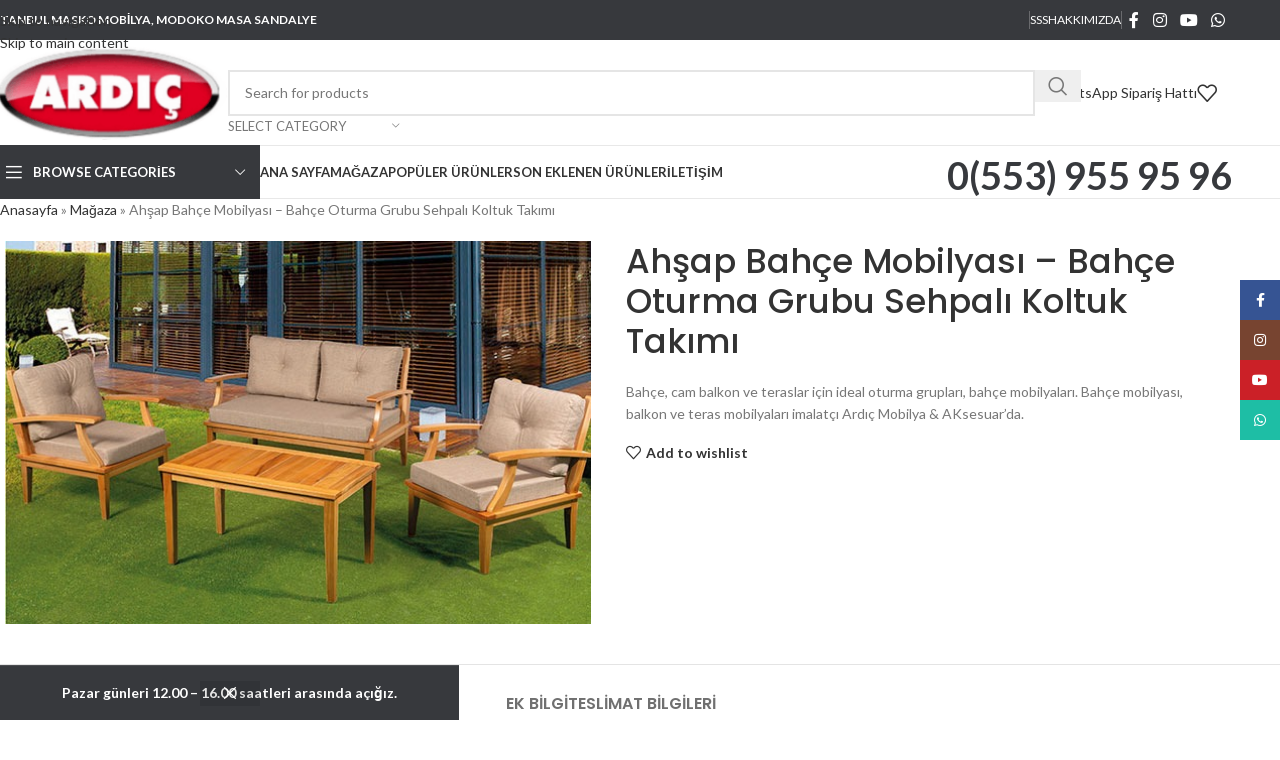

--- FILE ---
content_type: text/html; charset=UTF-8
request_url: https://istanbulmasa.com/urun/ahsap-bahce-mobilyasi-bahce-oturma-grubu-sehpali-koltuk-takimi/
body_size: 36130
content:
<!DOCTYPE html>
<html lang="tr">
<head>
	<meta charset="UTF-8">
	<link rel="profile" href="https://gmpg.org/xfn/11">
	<link rel="pingback" href="https://istanbulmasa.com/xmlrpc.php">

	<meta name='robots' content='index, follow, max-image-preview:large, max-snippet:-1, max-video-preview:-1' />

	<!-- This site is optimized with the Yoast SEO plugin v26.7 - https://yoast.com/wordpress/plugins/seo/ -->
	<title>Ahşap Bahçe Mobilyası - Bahçe Oturma Grubu Sehpalı Koltuk Takımı</title>
	<meta name="description" content="Bahçe mobilya imalatçıları, Modern balkon sedirleri, Sedir köşe takımı, teras mobilya çeşitleri, iskandinav koltuk oturma grupları" />
	<link rel="canonical" href="https://istanbulmasa.com/urun/ahsap-bahce-mobilyasi-bahce-oturma-grubu-sehpali-koltuk-takimi/" />
	<meta property="og:locale" content="tr_TR" />
	<meta property="og:type" content="article" />
	<meta property="og:title" content="Ahşap Bahçe Mobilyası - Bahçe Oturma Grubu Sehpalı Koltuk Takımı" />
	<meta property="og:description" content="Bahçe mobilya imalatçıları, Modern balkon sedirleri, Sedir köşe takımı, teras mobilya çeşitleri, iskandinav koltuk oturma grupları" />
	<meta property="og:url" content="https://istanbulmasa.com/urun/ahsap-bahce-mobilyasi-bahce-oturma-grubu-sehpali-koltuk-takimi/" />
	<meta property="og:site_name" content="Ardıç Mobilya Masa Sandalye" />
	<meta property="article:publisher" content="https://www.facebook.com/ardicmobilyaaksesuar/" />
	<meta property="article:modified_time" content="2022-08-24T12:27:45+00:00" />
	<meta property="og:image" content="https://istanbulmasa.com/wp-content/uploads/2022/08/ahsap-bahce-mobilyasi-bahce-oturma-grubu-sehpali-koltuk-takimi-ARDIC-011.jpeg" />
	<meta property="og:image:width" content="581" />
	<meta property="og:image:height" content="380" />
	<meta property="og:image:type" content="image/jpeg" />
	<script type="application/ld+json" class="yoast-schema-graph">{"@context":"https://schema.org","@graph":[{"@type":["WebPage","ItemPage"],"@id":"https://istanbulmasa.com/urun/ahsap-bahce-mobilyasi-bahce-oturma-grubu-sehpali-koltuk-takimi/","url":"https://istanbulmasa.com/urun/ahsap-bahce-mobilyasi-bahce-oturma-grubu-sehpali-koltuk-takimi/","name":"Ahşap Bahçe Mobilyası - Bahçe Oturma Grubu Sehpalı Koltuk Takımı","isPartOf":{"@id":"https://istanbulmasa.com/#website"},"primaryImageOfPage":{"@id":"https://istanbulmasa.com/urun/ahsap-bahce-mobilyasi-bahce-oturma-grubu-sehpali-koltuk-takimi/#primaryimage"},"image":{"@id":"https://istanbulmasa.com/urun/ahsap-bahce-mobilyasi-bahce-oturma-grubu-sehpali-koltuk-takimi/#primaryimage"},"thumbnailUrl":"https://istanbulmasa.com/wp-content/uploads/2022/08/ahsap-bahce-mobilyasi-bahce-oturma-grubu-sehpali-koltuk-takimi-ARDIC-011.jpeg","datePublished":"2022-08-24T12:24:34+00:00","dateModified":"2022-08-24T12:27:45+00:00","description":"Bahçe mobilya imalatçıları, Modern balkon sedirleri, Sedir köşe takımı, teras mobilya çeşitleri, iskandinav koltuk oturma grupları","breadcrumb":{"@id":"https://istanbulmasa.com/urun/ahsap-bahce-mobilyasi-bahce-oturma-grubu-sehpali-koltuk-takimi/#breadcrumb"},"inLanguage":"tr","potentialAction":[{"@type":"ReadAction","target":["https://istanbulmasa.com/urun/ahsap-bahce-mobilyasi-bahce-oturma-grubu-sehpali-koltuk-takimi/"]}]},{"@type":"ImageObject","inLanguage":"tr","@id":"https://istanbulmasa.com/urun/ahsap-bahce-mobilyasi-bahce-oturma-grubu-sehpali-koltuk-takimi/#primaryimage","url":"https://istanbulmasa.com/wp-content/uploads/2022/08/ahsap-bahce-mobilyasi-bahce-oturma-grubu-sehpali-koltuk-takimi-ARDIC-011.jpeg","contentUrl":"https://istanbulmasa.com/wp-content/uploads/2022/08/ahsap-bahce-mobilyasi-bahce-oturma-grubu-sehpali-koltuk-takimi-ARDIC-011.jpeg","width":581,"height":380,"caption":"ahsap-bahce-mobilyasi-bahce-oturma-grubu-sehpali-koltuk-takimi-ARDIC-011"},{"@type":"BreadcrumbList","@id":"https://istanbulmasa.com/urun/ahsap-bahce-mobilyasi-bahce-oturma-grubu-sehpali-koltuk-takimi/#breadcrumb","itemListElement":[{"@type":"ListItem","position":1,"name":"Anasayfa","item":"https://istanbulmasa.com/"},{"@type":"ListItem","position":2,"name":"Mağaza","item":"https://istanbulmasa.com/magaza/"},{"@type":"ListItem","position":3,"name":"Ahşap Bahçe Mobilyası &#8211; Bahçe Oturma Grubu Sehpalı Koltuk Takımı"}]},{"@type":"WebSite","@id":"https://istanbulmasa.com/#website","url":"https://istanbulmasa.com/","name":"İstanbul Masa","description":"İstanbul Masa Sandalye, Cafe Mobilyaları, Bar Sandalyesi Toptan İmalat ve Satış","publisher":{"@id":"https://istanbulmasa.com/#organization"},"alternateName":"İstanbul Masa","potentialAction":[{"@type":"SearchAction","target":{"@type":"EntryPoint","urlTemplate":"https://istanbulmasa.com/?s={search_term_string}"},"query-input":{"@type":"PropertyValueSpecification","valueRequired":true,"valueName":"search_term_string"}}],"inLanguage":"tr"},{"@type":"Organization","@id":"https://istanbulmasa.com/#organization","name":"Ardıç Mobilya & Aksesuar","alternateName":"Ardıç Mobilya Aksesuar","url":"https://istanbulmasa.com/","logo":{"@type":"ImageObject","inLanguage":"tr","@id":"https://istanbulmasa.com/#/schema/logo/image/","url":"https://istanbulmasa.com/wp-content/uploads/2021/04/logo-ARDIC-Mobilya-Aksesuar-Sandalyeci-istanbul-512pixel.png","contentUrl":"https://istanbulmasa.com/wp-content/uploads/2021/04/logo-ARDIC-Mobilya-Aksesuar-Sandalyeci-istanbul-512pixel.png","width":512,"height":512,"caption":"Ardıç Mobilya & Aksesuar"},"image":{"@id":"https://istanbulmasa.com/#/schema/logo/image/"},"sameAs":["https://www.facebook.com/ardicmobilyaaksesuar/","https://www.instagram.com/ardicaksesuar","https://youtu.be/X83yp9UaXo4"]}]}</script>
	<!-- / Yoast SEO plugin. -->


<link rel='dns-prefetch' href='//fonts.googleapis.com' />
<style id='wp-img-auto-sizes-contain-inline-css' type='text/css'>
img:is([sizes=auto i],[sizes^="auto," i]){contain-intrinsic-size:3000px 1500px}
/*# sourceURL=wp-img-auto-sizes-contain-inline-css */
</style>

<link rel='stylesheet' id='wp-block-library-css' href='https://istanbulmasa.com/wp-includes/css/dist/block-library/style.min.css?ver=6.9' type='text/css' media='all' />
<link rel='stylesheet' id='wc-blocks-style-css' href='https://istanbulmasa.com/wp-content/plugins/woocommerce/assets/client/blocks/wc-blocks.css?ver=wc-10.4.3' type='text/css' media='all' />
<style id='global-styles-inline-css' type='text/css'>
:root{--wp--preset--aspect-ratio--square: 1;--wp--preset--aspect-ratio--4-3: 4/3;--wp--preset--aspect-ratio--3-4: 3/4;--wp--preset--aspect-ratio--3-2: 3/2;--wp--preset--aspect-ratio--2-3: 2/3;--wp--preset--aspect-ratio--16-9: 16/9;--wp--preset--aspect-ratio--9-16: 9/16;--wp--preset--color--black: #000000;--wp--preset--color--cyan-bluish-gray: #abb8c3;--wp--preset--color--white: #ffffff;--wp--preset--color--pale-pink: #f78da7;--wp--preset--color--vivid-red: #cf2e2e;--wp--preset--color--luminous-vivid-orange: #ff6900;--wp--preset--color--luminous-vivid-amber: #fcb900;--wp--preset--color--light-green-cyan: #7bdcb5;--wp--preset--color--vivid-green-cyan: #00d084;--wp--preset--color--pale-cyan-blue: #8ed1fc;--wp--preset--color--vivid-cyan-blue: #0693e3;--wp--preset--color--vivid-purple: #9b51e0;--wp--preset--gradient--vivid-cyan-blue-to-vivid-purple: linear-gradient(135deg,rgb(6,147,227) 0%,rgb(155,81,224) 100%);--wp--preset--gradient--light-green-cyan-to-vivid-green-cyan: linear-gradient(135deg,rgb(122,220,180) 0%,rgb(0,208,130) 100%);--wp--preset--gradient--luminous-vivid-amber-to-luminous-vivid-orange: linear-gradient(135deg,rgb(252,185,0) 0%,rgb(255,105,0) 100%);--wp--preset--gradient--luminous-vivid-orange-to-vivid-red: linear-gradient(135deg,rgb(255,105,0) 0%,rgb(207,46,46) 100%);--wp--preset--gradient--very-light-gray-to-cyan-bluish-gray: linear-gradient(135deg,rgb(238,238,238) 0%,rgb(169,184,195) 100%);--wp--preset--gradient--cool-to-warm-spectrum: linear-gradient(135deg,rgb(74,234,220) 0%,rgb(151,120,209) 20%,rgb(207,42,186) 40%,rgb(238,44,130) 60%,rgb(251,105,98) 80%,rgb(254,248,76) 100%);--wp--preset--gradient--blush-light-purple: linear-gradient(135deg,rgb(255,206,236) 0%,rgb(152,150,240) 100%);--wp--preset--gradient--blush-bordeaux: linear-gradient(135deg,rgb(254,205,165) 0%,rgb(254,45,45) 50%,rgb(107,0,62) 100%);--wp--preset--gradient--luminous-dusk: linear-gradient(135deg,rgb(255,203,112) 0%,rgb(199,81,192) 50%,rgb(65,88,208) 100%);--wp--preset--gradient--pale-ocean: linear-gradient(135deg,rgb(255,245,203) 0%,rgb(182,227,212) 50%,rgb(51,167,181) 100%);--wp--preset--gradient--electric-grass: linear-gradient(135deg,rgb(202,248,128) 0%,rgb(113,206,126) 100%);--wp--preset--gradient--midnight: linear-gradient(135deg,rgb(2,3,129) 0%,rgb(40,116,252) 100%);--wp--preset--font-size--small: 13px;--wp--preset--font-size--medium: 20px;--wp--preset--font-size--large: 36px;--wp--preset--font-size--x-large: 42px;--wp--preset--spacing--20: 0.44rem;--wp--preset--spacing--30: 0.67rem;--wp--preset--spacing--40: 1rem;--wp--preset--spacing--50: 1.5rem;--wp--preset--spacing--60: 2.25rem;--wp--preset--spacing--70: 3.38rem;--wp--preset--spacing--80: 5.06rem;--wp--preset--shadow--natural: 6px 6px 9px rgba(0, 0, 0, 0.2);--wp--preset--shadow--deep: 12px 12px 50px rgba(0, 0, 0, 0.4);--wp--preset--shadow--sharp: 6px 6px 0px rgba(0, 0, 0, 0.2);--wp--preset--shadow--outlined: 6px 6px 0px -3px rgb(255, 255, 255), 6px 6px rgb(0, 0, 0);--wp--preset--shadow--crisp: 6px 6px 0px rgb(0, 0, 0);}:where(body) { margin: 0; }.wp-site-blocks > .alignleft { float: left; margin-right: 2em; }.wp-site-blocks > .alignright { float: right; margin-left: 2em; }.wp-site-blocks > .aligncenter { justify-content: center; margin-left: auto; margin-right: auto; }:where(.is-layout-flex){gap: 0.5em;}:where(.is-layout-grid){gap: 0.5em;}.is-layout-flow > .alignleft{float: left;margin-inline-start: 0;margin-inline-end: 2em;}.is-layout-flow > .alignright{float: right;margin-inline-start: 2em;margin-inline-end: 0;}.is-layout-flow > .aligncenter{margin-left: auto !important;margin-right: auto !important;}.is-layout-constrained > .alignleft{float: left;margin-inline-start: 0;margin-inline-end: 2em;}.is-layout-constrained > .alignright{float: right;margin-inline-start: 2em;margin-inline-end: 0;}.is-layout-constrained > .aligncenter{margin-left: auto !important;margin-right: auto !important;}.is-layout-constrained > :where(:not(.alignleft):not(.alignright):not(.alignfull)){margin-left: auto !important;margin-right: auto !important;}body .is-layout-flex{display: flex;}.is-layout-flex{flex-wrap: wrap;align-items: center;}.is-layout-flex > :is(*, div){margin: 0;}body .is-layout-grid{display: grid;}.is-layout-grid > :is(*, div){margin: 0;}body{padding-top: 0px;padding-right: 0px;padding-bottom: 0px;padding-left: 0px;}a:where(:not(.wp-element-button)){text-decoration: none;}:root :where(.wp-element-button, .wp-block-button__link){background-color: #32373c;border-width: 0;color: #fff;font-family: inherit;font-size: inherit;font-style: inherit;font-weight: inherit;letter-spacing: inherit;line-height: inherit;padding-top: calc(0.667em + 2px);padding-right: calc(1.333em + 2px);padding-bottom: calc(0.667em + 2px);padding-left: calc(1.333em + 2px);text-decoration: none;text-transform: inherit;}.has-black-color{color: var(--wp--preset--color--black) !important;}.has-cyan-bluish-gray-color{color: var(--wp--preset--color--cyan-bluish-gray) !important;}.has-white-color{color: var(--wp--preset--color--white) !important;}.has-pale-pink-color{color: var(--wp--preset--color--pale-pink) !important;}.has-vivid-red-color{color: var(--wp--preset--color--vivid-red) !important;}.has-luminous-vivid-orange-color{color: var(--wp--preset--color--luminous-vivid-orange) !important;}.has-luminous-vivid-amber-color{color: var(--wp--preset--color--luminous-vivid-amber) !important;}.has-light-green-cyan-color{color: var(--wp--preset--color--light-green-cyan) !important;}.has-vivid-green-cyan-color{color: var(--wp--preset--color--vivid-green-cyan) !important;}.has-pale-cyan-blue-color{color: var(--wp--preset--color--pale-cyan-blue) !important;}.has-vivid-cyan-blue-color{color: var(--wp--preset--color--vivid-cyan-blue) !important;}.has-vivid-purple-color{color: var(--wp--preset--color--vivid-purple) !important;}.has-black-background-color{background-color: var(--wp--preset--color--black) !important;}.has-cyan-bluish-gray-background-color{background-color: var(--wp--preset--color--cyan-bluish-gray) !important;}.has-white-background-color{background-color: var(--wp--preset--color--white) !important;}.has-pale-pink-background-color{background-color: var(--wp--preset--color--pale-pink) !important;}.has-vivid-red-background-color{background-color: var(--wp--preset--color--vivid-red) !important;}.has-luminous-vivid-orange-background-color{background-color: var(--wp--preset--color--luminous-vivid-orange) !important;}.has-luminous-vivid-amber-background-color{background-color: var(--wp--preset--color--luminous-vivid-amber) !important;}.has-light-green-cyan-background-color{background-color: var(--wp--preset--color--light-green-cyan) !important;}.has-vivid-green-cyan-background-color{background-color: var(--wp--preset--color--vivid-green-cyan) !important;}.has-pale-cyan-blue-background-color{background-color: var(--wp--preset--color--pale-cyan-blue) !important;}.has-vivid-cyan-blue-background-color{background-color: var(--wp--preset--color--vivid-cyan-blue) !important;}.has-vivid-purple-background-color{background-color: var(--wp--preset--color--vivid-purple) !important;}.has-black-border-color{border-color: var(--wp--preset--color--black) !important;}.has-cyan-bluish-gray-border-color{border-color: var(--wp--preset--color--cyan-bluish-gray) !important;}.has-white-border-color{border-color: var(--wp--preset--color--white) !important;}.has-pale-pink-border-color{border-color: var(--wp--preset--color--pale-pink) !important;}.has-vivid-red-border-color{border-color: var(--wp--preset--color--vivid-red) !important;}.has-luminous-vivid-orange-border-color{border-color: var(--wp--preset--color--luminous-vivid-orange) !important;}.has-luminous-vivid-amber-border-color{border-color: var(--wp--preset--color--luminous-vivid-amber) !important;}.has-light-green-cyan-border-color{border-color: var(--wp--preset--color--light-green-cyan) !important;}.has-vivid-green-cyan-border-color{border-color: var(--wp--preset--color--vivid-green-cyan) !important;}.has-pale-cyan-blue-border-color{border-color: var(--wp--preset--color--pale-cyan-blue) !important;}.has-vivid-cyan-blue-border-color{border-color: var(--wp--preset--color--vivid-cyan-blue) !important;}.has-vivid-purple-border-color{border-color: var(--wp--preset--color--vivid-purple) !important;}.has-vivid-cyan-blue-to-vivid-purple-gradient-background{background: var(--wp--preset--gradient--vivid-cyan-blue-to-vivid-purple) !important;}.has-light-green-cyan-to-vivid-green-cyan-gradient-background{background: var(--wp--preset--gradient--light-green-cyan-to-vivid-green-cyan) !important;}.has-luminous-vivid-amber-to-luminous-vivid-orange-gradient-background{background: var(--wp--preset--gradient--luminous-vivid-amber-to-luminous-vivid-orange) !important;}.has-luminous-vivid-orange-to-vivid-red-gradient-background{background: var(--wp--preset--gradient--luminous-vivid-orange-to-vivid-red) !important;}.has-very-light-gray-to-cyan-bluish-gray-gradient-background{background: var(--wp--preset--gradient--very-light-gray-to-cyan-bluish-gray) !important;}.has-cool-to-warm-spectrum-gradient-background{background: var(--wp--preset--gradient--cool-to-warm-spectrum) !important;}.has-blush-light-purple-gradient-background{background: var(--wp--preset--gradient--blush-light-purple) !important;}.has-blush-bordeaux-gradient-background{background: var(--wp--preset--gradient--blush-bordeaux) !important;}.has-luminous-dusk-gradient-background{background: var(--wp--preset--gradient--luminous-dusk) !important;}.has-pale-ocean-gradient-background{background: var(--wp--preset--gradient--pale-ocean) !important;}.has-electric-grass-gradient-background{background: var(--wp--preset--gradient--electric-grass) !important;}.has-midnight-gradient-background{background: var(--wp--preset--gradient--midnight) !important;}.has-small-font-size{font-size: var(--wp--preset--font-size--small) !important;}.has-medium-font-size{font-size: var(--wp--preset--font-size--medium) !important;}.has-large-font-size{font-size: var(--wp--preset--font-size--large) !important;}.has-x-large-font-size{font-size: var(--wp--preset--font-size--x-large) !important;}
/*# sourceURL=global-styles-inline-css */
</style>

<style id='woocommerce-inline-inline-css' type='text/css'>
.woocommerce form .form-row .required { visibility: visible; }
/*# sourceURL=woocommerce-inline-inline-css */
</style>
<link rel='stylesheet' id='js_composer_front-css' href='https://istanbulmasa.com/wp-content/plugins/js_composer/assets/css/js_composer.min.css?ver=8.7.2' type='text/css' media='all' />
<link rel='stylesheet' id='wd-style-base-css' href='https://istanbulmasa.com/wp-content/themes/woodmart/css/parts/base.min.css?ver=8.3.8' type='text/css' media='all' />
<link rel='stylesheet' id='wd-helpers-wpb-elem-css' href='https://istanbulmasa.com/wp-content/themes/woodmart/css/parts/helpers-wpb-elem.min.css?ver=8.3.8' type='text/css' media='all' />
<link rel='stylesheet' id='wd-wpbakery-base-css' href='https://istanbulmasa.com/wp-content/themes/woodmart/css/parts/int-wpb-base.min.css?ver=8.3.8' type='text/css' media='all' />
<link rel='stylesheet' id='wd-wpbakery-base-deprecated-css' href='https://istanbulmasa.com/wp-content/themes/woodmart/css/parts/int-wpb-base-deprecated.min.css?ver=8.3.8' type='text/css' media='all' />
<link rel='stylesheet' id='wd-woocommerce-base-css' href='https://istanbulmasa.com/wp-content/themes/woodmart/css/parts/woocommerce-base.min.css?ver=8.3.8' type='text/css' media='all' />
<link rel='stylesheet' id='wd-mod-star-rating-css' href='https://istanbulmasa.com/wp-content/themes/woodmart/css/parts/mod-star-rating.min.css?ver=8.3.8' type='text/css' media='all' />
<link rel='stylesheet' id='wd-woocommerce-block-notices-css' href='https://istanbulmasa.com/wp-content/themes/woodmart/css/parts/woo-mod-block-notices.min.css?ver=8.3.8' type='text/css' media='all' />
<link rel='stylesheet' id='wd-woo-mod-quantity-css' href='https://istanbulmasa.com/wp-content/themes/woodmart/css/parts/woo-mod-quantity.min.css?ver=8.3.8' type='text/css' media='all' />
<link rel='stylesheet' id='wd-woo-single-prod-el-base-css' href='https://istanbulmasa.com/wp-content/themes/woodmart/css/parts/woo-single-prod-el-base.min.css?ver=8.3.8' type='text/css' media='all' />
<link rel='stylesheet' id='wd-woo-mod-stock-status-css' href='https://istanbulmasa.com/wp-content/themes/woodmart/css/parts/woo-mod-stock-status.min.css?ver=8.3.8' type='text/css' media='all' />
<link rel='stylesheet' id='wd-woo-mod-shop-attributes-css' href='https://istanbulmasa.com/wp-content/themes/woodmart/css/parts/woo-mod-shop-attributes.min.css?ver=8.3.8' type='text/css' media='all' />
<link rel='stylesheet' id='wd-opt-carousel-disable-css' href='https://istanbulmasa.com/wp-content/themes/woodmart/css/parts/opt-carousel-disable.min.css?ver=8.3.8' type='text/css' media='all' />
<link rel='stylesheet' id='wd-wp-blocks-css' href='https://istanbulmasa.com/wp-content/themes/woodmart/css/parts/wp-blocks.min.css?ver=8.3.8' type='text/css' media='all' />
<link rel='stylesheet' id='child-style-css' href='https://istanbulmasa.com/wp-content/themes/woodmart-child/style.css?ver=8.3.8' type='text/css' media='all' />
<link rel='stylesheet' id='wd-woo-opt-demo-store-css' href='https://istanbulmasa.com/wp-content/themes/woodmart/css/parts/woo-opt-demo-store.min.css?ver=8.3.8' type='text/css' media='all' />
<link rel='stylesheet' id='wd-header-base-css' href='https://istanbulmasa.com/wp-content/themes/woodmart/css/parts/header-base.min.css?ver=8.3.8' type='text/css' media='all' />
<link rel='stylesheet' id='wd-mod-tools-css' href='https://istanbulmasa.com/wp-content/themes/woodmart/css/parts/mod-tools.min.css?ver=8.3.8' type='text/css' media='all' />
<link rel='stylesheet' id='wd-header-elements-base-css' href='https://istanbulmasa.com/wp-content/themes/woodmart/css/parts/header-el-base.min.css?ver=8.3.8' type='text/css' media='all' />
<link rel='stylesheet' id='wd-social-icons-css' href='https://istanbulmasa.com/wp-content/themes/woodmart/css/parts/el-social-icons.min.css?ver=8.3.8' type='text/css' media='all' />
<link rel='stylesheet' id='wd-header-search-css' href='https://istanbulmasa.com/wp-content/themes/woodmart/css/parts/header-el-search.min.css?ver=8.3.8' type='text/css' media='all' />
<link rel='stylesheet' id='wd-header-search-form-css' href='https://istanbulmasa.com/wp-content/themes/woodmart/css/parts/header-el-search-form.min.css?ver=8.3.8' type='text/css' media='all' />
<link rel='stylesheet' id='wd-wd-search-form-css' href='https://istanbulmasa.com/wp-content/themes/woodmart/css/parts/wd-search-form.min.css?ver=8.3.8' type='text/css' media='all' />
<link rel='stylesheet' id='wd-wd-search-results-css' href='https://istanbulmasa.com/wp-content/themes/woodmart/css/parts/wd-search-results.min.css?ver=8.3.8' type='text/css' media='all' />
<link rel='stylesheet' id='wd-wd-search-dropdown-css' href='https://istanbulmasa.com/wp-content/themes/woodmart/css/parts/wd-search-dropdown.min.css?ver=8.3.8' type='text/css' media='all' />
<link rel='stylesheet' id='wd-wd-search-cat-css' href='https://istanbulmasa.com/wp-content/themes/woodmart/css/parts/wd-search-cat.min.css?ver=8.3.8' type='text/css' media='all' />
<link rel='stylesheet' id='wd-button-css' href='https://istanbulmasa.com/wp-content/themes/woodmart/css/parts/el-button.min.css?ver=8.3.8' type='text/css' media='all' />
<link rel='stylesheet' id='wd-header-mobile-nav-dropdown-css' href='https://istanbulmasa.com/wp-content/themes/woodmart/css/parts/header-el-mobile-nav-dropdown.min.css?ver=8.3.8' type='text/css' media='all' />
<link rel='stylesheet' id='wd-header-categories-nav-css' href='https://istanbulmasa.com/wp-content/themes/woodmart/css/parts/header-el-category-nav.min.css?ver=8.3.8' type='text/css' media='all' />
<link rel='stylesheet' id='wd-mod-nav-vertical-css' href='https://istanbulmasa.com/wp-content/themes/woodmart/css/parts/mod-nav-vertical.min.css?ver=8.3.8' type='text/css' media='all' />
<link rel='stylesheet' id='wd-mod-nav-vertical-design-default-css' href='https://istanbulmasa.com/wp-content/themes/woodmart/css/parts/mod-nav-vertical-design-default.min.css?ver=8.3.8' type='text/css' media='all' />
<link rel='stylesheet' id='wd-info-box-css' href='https://istanbulmasa.com/wp-content/themes/woodmart/css/parts/el-info-box.min.css?ver=8.3.8' type='text/css' media='all' />
<link rel='stylesheet' id='wd-page-title-css' href='https://istanbulmasa.com/wp-content/themes/woodmart/css/parts/page-title.min.css?ver=8.3.8' type='text/css' media='all' />
<link rel='stylesheet' id='wd-woo-single-prod-predefined-css' href='https://istanbulmasa.com/wp-content/themes/woodmart/css/parts/woo-single-prod-predefined.min.css?ver=8.3.8' type='text/css' media='all' />
<link rel='stylesheet' id='wd-woo-single-prod-and-quick-view-predefined-css' href='https://istanbulmasa.com/wp-content/themes/woodmart/css/parts/woo-single-prod-and-quick-view-predefined.min.css?ver=8.3.8' type='text/css' media='all' />
<link rel='stylesheet' id='wd-woo-single-prod-el-tabs-predefined-css' href='https://istanbulmasa.com/wp-content/themes/woodmart/css/parts/woo-single-prod-el-tabs-predefined.min.css?ver=8.3.8' type='text/css' media='all' />
<link rel='stylesheet' id='wd-woo-single-prod-opt-base-css' href='https://istanbulmasa.com/wp-content/themes/woodmart/css/parts/woo-single-prod-opt-base.min.css?ver=8.3.8' type='text/css' media='all' />
<link rel='stylesheet' id='wd-photoswipe-css' href='https://istanbulmasa.com/wp-content/themes/woodmart/css/parts/lib-photoswipe.min.css?ver=8.3.8' type='text/css' media='all' />
<link rel='stylesheet' id='wd-woo-single-prod-el-gallery-css' href='https://istanbulmasa.com/wp-content/themes/woodmart/css/parts/woo-single-prod-el-gallery.min.css?ver=8.3.8' type='text/css' media='all' />
<link rel='stylesheet' id='wd-swiper-css' href='https://istanbulmasa.com/wp-content/themes/woodmart/css/parts/lib-swiper.min.css?ver=8.3.8' type='text/css' media='all' />
<link rel='stylesheet' id='wd-swiper-arrows-css' href='https://istanbulmasa.com/wp-content/themes/woodmart/css/parts/lib-swiper-arrows.min.css?ver=8.3.8' type='text/css' media='all' />
<link rel='stylesheet' id='wd-tabs-css' href='https://istanbulmasa.com/wp-content/themes/woodmart/css/parts/el-tabs.min.css?ver=8.3.8' type='text/css' media='all' />
<link rel='stylesheet' id='wd-woo-single-prod-el-tabs-opt-layout-tabs-css' href='https://istanbulmasa.com/wp-content/themes/woodmart/css/parts/woo-single-prod-el-tabs-opt-layout-tabs.min.css?ver=8.3.8' type='text/css' media='all' />
<link rel='stylesheet' id='wd-accordion-css' href='https://istanbulmasa.com/wp-content/themes/woodmart/css/parts/el-accordion.min.css?ver=8.3.8' type='text/css' media='all' />
<link rel='stylesheet' id='wd-accordion-elem-wpb-css' href='https://istanbulmasa.com/wp-content/themes/woodmart/css/parts/el-accordion-wpb-elem.min.css?ver=8.3.8' type='text/css' media='all' />
<link rel='stylesheet' id='wd-section-title-css' href='https://istanbulmasa.com/wp-content/themes/woodmart/css/parts/el-section-title.min.css?ver=8.3.8' type='text/css' media='all' />
<link rel='stylesheet' id='wd-mod-highlighted-text-css' href='https://istanbulmasa.com/wp-content/themes/woodmart/css/parts/mod-highlighted-text.min.css?ver=8.3.8' type='text/css' media='all' />
<link rel='stylesheet' id='wd-product-loop-css' href='https://istanbulmasa.com/wp-content/themes/woodmart/css/parts/woo-product-loop.min.css?ver=8.3.8' type='text/css' media='all' />
<link rel='stylesheet' id='wd-product-loop-tiled-css' href='https://istanbulmasa.com/wp-content/themes/woodmart/css/parts/woo-product-loop-tiled.min.css?ver=8.3.8' type='text/css' media='all' />
<link rel='stylesheet' id='wd-woo-mod-swatches-base-css' href='https://istanbulmasa.com/wp-content/themes/woodmart/css/parts/woo-mod-swatches-base.min.css?ver=8.3.8' type='text/css' media='all' />
<link rel='stylesheet' id='wd-woo-opt-title-limit-css' href='https://istanbulmasa.com/wp-content/themes/woodmart/css/parts/woo-opt-title-limit.min.css?ver=8.3.8' type='text/css' media='all' />
<link rel='stylesheet' id='wd-mfp-popup-css' href='https://istanbulmasa.com/wp-content/themes/woodmart/css/parts/lib-magnific-popup.min.css?ver=8.3.8' type='text/css' media='all' />
<link rel='stylesheet' id='wd-mod-animations-transform-css' href='https://istanbulmasa.com/wp-content/themes/woodmart/css/parts/mod-animations-transform.min.css?ver=8.3.8' type='text/css' media='all' />
<link rel='stylesheet' id='wd-mod-transform-css' href='https://istanbulmasa.com/wp-content/themes/woodmart/css/parts/mod-transform.min.css?ver=8.3.8' type='text/css' media='all' />
<link rel='stylesheet' id='wd-woo-mod-product-labels-css' href='https://istanbulmasa.com/wp-content/themes/woodmart/css/parts/woo-mod-product-labels.min.css?ver=8.3.8' type='text/css' media='all' />
<link rel='stylesheet' id='wd-woo-mod-product-labels-round-css' href='https://istanbulmasa.com/wp-content/themes/woodmart/css/parts/woo-mod-product-labels-round.min.css?ver=8.3.8' type='text/css' media='all' />
<link rel='stylesheet' id='wd-swiper-pagin-css' href='https://istanbulmasa.com/wp-content/themes/woodmart/css/parts/lib-swiper-pagin.min.css?ver=8.3.8' type='text/css' media='all' />
<link rel='stylesheet' id='wd-widget-collapse-css' href='https://istanbulmasa.com/wp-content/themes/woodmart/css/parts/opt-widget-collapse.min.css?ver=8.3.8' type='text/css' media='all' />
<link rel='stylesheet' id='wd-footer-base-css' href='https://istanbulmasa.com/wp-content/themes/woodmart/css/parts/footer-base.min.css?ver=8.3.8' type='text/css' media='all' />
<link rel='stylesheet' id='wd-social-icons-styles-css' href='https://istanbulmasa.com/wp-content/themes/woodmart/css/parts/el-social-styles.min.css?ver=8.3.8' type='text/css' media='all' />
<link rel='stylesheet' id='wd-sticky-social-buttons-css' href='https://istanbulmasa.com/wp-content/themes/woodmart/css/parts/opt-sticky-social.min.css?ver=8.3.8' type='text/css' media='all' />
<link rel='stylesheet' id='xts-style-theme_settings_default-css' href='https://istanbulmasa.com/wp-content/uploads/2026/01/xts-theme_settings_default-1768237719.css?ver=8.3.8' type='text/css' media='all' />
<link rel='stylesheet' id='xts-google-fonts-css' href='https://fonts.googleapis.com/css?family=Lato%3A400%2C700%7CPoppins%3A400%2C600%2C500&#038;ver=8.3.8' type='text/css' media='all' />
<script type="text/javascript" src="https://istanbulmasa.com/wp-includes/js/jquery/jquery.min.js?ver=3.7.1" id="jquery-core-js"></script>
<script type="text/javascript" src="https://istanbulmasa.com/wp-includes/js/jquery/jquery-migrate.min.js?ver=3.4.1" id="jquery-migrate-js"></script>
<script type="text/javascript" src="https://istanbulmasa.com/wp-content/plugins/woocommerce/assets/js/zoom/jquery.zoom.min.js?ver=1.7.21-wc.10.4.3" id="wc-zoom-js" defer="defer" data-wp-strategy="defer"></script>
<script type="text/javascript" id="wc-single-product-js-extra">
/* <![CDATA[ */
var wc_single_product_params = {"i18n_required_rating_text":"L\u00fctfen bir oy belirleyin","i18n_rating_options":["1/5 y\u0131ld\u0131z","2/5 y\u0131ld\u0131z","3/5 y\u0131ld\u0131z","4/5 y\u0131ld\u0131z","5/5 y\u0131ld\u0131z"],"i18n_product_gallery_trigger_text":"Tam ekran g\u00f6rsel galerisini g\u00f6r\u00fcnt\u00fcleyin","review_rating_required":"yes","flexslider":{"rtl":false,"animation":"slide","smoothHeight":true,"directionNav":false,"controlNav":"thumbnails","slideshow":false,"animationSpeed":500,"animationLoop":false,"allowOneSlide":false},"zoom_enabled":"","zoom_options":[],"photoswipe_enabled":"","photoswipe_options":{"shareEl":false,"closeOnScroll":false,"history":false,"hideAnimationDuration":0,"showAnimationDuration":0},"flexslider_enabled":""};
//# sourceURL=wc-single-product-js-extra
/* ]]> */
</script>
<script type="text/javascript" src="https://istanbulmasa.com/wp-content/plugins/woocommerce/assets/js/frontend/single-product.min.js?ver=10.4.3" id="wc-single-product-js" defer="defer" data-wp-strategy="defer"></script>
<script type="text/javascript" src="https://istanbulmasa.com/wp-content/plugins/woocommerce/assets/js/jquery-blockui/jquery.blockUI.min.js?ver=2.7.0-wc.10.4.3" id="wc-jquery-blockui-js" defer="defer" data-wp-strategy="defer"></script>
<script type="text/javascript" src="https://istanbulmasa.com/wp-content/plugins/woocommerce/assets/js/js-cookie/js.cookie.min.js?ver=2.1.4-wc.10.4.3" id="wc-js-cookie-js" defer="defer" data-wp-strategy="defer"></script>
<script type="text/javascript" id="woocommerce-js-extra">
/* <![CDATA[ */
var woocommerce_params = {"ajax_url":"/wp-admin/admin-ajax.php","wc_ajax_url":"/?wc-ajax=%%endpoint%%","i18n_password_show":"\u015eifreyi g\u00f6ster","i18n_password_hide":"\u015eifreyi gizle"};
//# sourceURL=woocommerce-js-extra
/* ]]> */
</script>
<script type="text/javascript" src="https://istanbulmasa.com/wp-content/plugins/woocommerce/assets/js/frontend/woocommerce.min.js?ver=10.4.3" id="woocommerce-js" defer="defer" data-wp-strategy="defer"></script>
<script type="text/javascript" src="https://istanbulmasa.com/wp-content/themes/woodmart/js/libs/device.min.js?ver=8.3.8" id="wd-device-library-js"></script>
<script type="text/javascript" src="https://istanbulmasa.com/wp-content/themes/woodmart/js/scripts/global/scrollBar.min.js?ver=8.3.8" id="wd-scrollbar-js"></script>
<script></script>					<meta name="viewport" content="width=device-width, initial-scale=1.0, maximum-scale=1.0, user-scalable=no">
										<noscript><style>.woocommerce-product-gallery{ opacity: 1 !important; }</style></noscript>
	<meta name="generator" content="Powered by WPBakery Page Builder - drag and drop page builder for WordPress."/>
<link rel="icon" href="https://istanbulmasa.com/wp-content/uploads/2021/04/cropped-logo-ARDIC-Mobilya-Aksesuar-Sandalyeci-istanbul-512pixel-32x32.png" sizes="32x32" />
<link rel="icon" href="https://istanbulmasa.com/wp-content/uploads/2021/04/cropped-logo-ARDIC-Mobilya-Aksesuar-Sandalyeci-istanbul-512pixel-192x192.png" sizes="192x192" />
<link rel="apple-touch-icon" href="https://istanbulmasa.com/wp-content/uploads/2021/04/cropped-logo-ARDIC-Mobilya-Aksesuar-Sandalyeci-istanbul-512pixel-180x180.png" />
<meta name="msapplication-TileImage" content="https://istanbulmasa.com/wp-content/uploads/2021/04/cropped-logo-ARDIC-Mobilya-Aksesuar-Sandalyeci-istanbul-512pixel-270x270.png" />
<style>
		
		</style><noscript><style> .wpb_animate_when_almost_visible { opacity: 1; }</style></noscript>			<style id="wd-style-header_528910-css" data-type="wd-style-header_528910">
				:root{
	--wd-top-bar-h: 40px;
	--wd-top-bar-sm-h: 38px;
	--wd-top-bar-sticky-h: .00001px;
	--wd-top-bar-brd-w: .00001px;

	--wd-header-general-h: 105px;
	--wd-header-general-sm-h: 60px;
	--wd-header-general-sticky-h: .00001px;
	--wd-header-general-brd-w: 1px;

	--wd-header-bottom-h: 52px;
	--wd-header-bottom-sm-h: .00001px;
	--wd-header-bottom-sticky-h: .00001px;
	--wd-header-bottom-brd-w: 1px;

	--wd-header-clone-h: 60px;

	--wd-header-brd-w: calc(var(--wd-top-bar-brd-w) + var(--wd-header-general-brd-w) + var(--wd-header-bottom-brd-w));
	--wd-header-h: calc(var(--wd-top-bar-h) + var(--wd-header-general-h) + var(--wd-header-bottom-h) + var(--wd-header-brd-w));
	--wd-header-sticky-h: calc(var(--wd-top-bar-sticky-h) + var(--wd-header-general-sticky-h) + var(--wd-header-bottom-sticky-h) + var(--wd-header-clone-h) + var(--wd-header-brd-w));
	--wd-header-sm-h: calc(var(--wd-top-bar-sm-h) + var(--wd-header-general-sm-h) + var(--wd-header-bottom-sm-h) + var(--wd-header-brd-w));
}

.whb-top-bar .wd-dropdown {
	margin-top: -1px;
}

.whb-top-bar .wd-dropdown:after {
	height: 10px;
}




:root:has(.whb-general-header.whb-border-boxed) {
	--wd-header-general-brd-w: .00001px;
}

@media (max-width: 1024px) {
:root:has(.whb-general-header.whb-hidden-mobile) {
	--wd-header-general-brd-w: .00001px;
}
}

:root:has(.whb-header-bottom.whb-border-boxed) {
	--wd-header-bottom-brd-w: .00001px;
}

@media (max-width: 1024px) {
:root:has(.whb-header-bottom.whb-hidden-mobile) {
	--wd-header-bottom-brd-w: .00001px;
}
}

.whb-header-bottom .wd-dropdown {
	margin-top: 5px;
}

.whb-header-bottom .wd-dropdown:after {
	height: 16px;
}


.whb-clone.whb-sticked .wd-dropdown:not(.sub-sub-menu) {
	margin-top: 9px;
}

.whb-clone.whb-sticked .wd-dropdown:not(.sub-sub-menu):after {
	height: 20px;
}

		
.whb-top-bar {
	background-color: rgba(55, 57, 61, 1);
}

.whb-jqn76pj8rqgni4bmz0w6 a:is(.btn-style-default, .btn-style-3d) {
	background-color: rgba(41, 147, 93, 1);
}
.whb-jqn76pj8rqgni4bmz0w6 a:is(.btn-style-bordered, .btn-style-link) {
	border-color: rgba(41, 147, 93, 1);
}
.whb-jqn76pj8rqgni4bmz0w6 a:is(.btn-style-bordered, .btn-style-default, .btn-style-3d):hover {
	background-color: rgba(41, 166, 93, 1);
}
.whb-jqn76pj8rqgni4bmz0w6 a:is(.btn-style-bordered, .btn-style-link):hover {
	border-color: rgba(41, 166, 93, 1);
}
.whb-general-header {
	border-color: rgba(232, 232, 232, 1);border-bottom-width: 1px;border-bottom-style: solid;
}

.whb-8izxot7vagt9zlmz04b3.info-box-wrapper div.wd-info-box {
	--ib-icon-sp: 10px;
}
.whb-header-bottom {
	border-color: rgba(232, 232, 232, 1);border-bottom-width: 1px;border-bottom-style: solid;
}
			</style>
			</head>

<body class="wp-singular product-template-default single single-product postid-10968 wp-custom-logo wp-theme-woodmart wp-child-theme-woodmart-child theme-woodmart woocommerce woocommerce-page woocommerce-demo-store woocommerce-no-js wrapper-full-width  catalog-mode-on wpb-js-composer js-comp-ver-8.7.2 vc_responsive">
			<script type="text/javascript" id="wd-flicker-fix">// Flicker fix.</script><p role="complementary" aria-label="Mağaza duyurusu" class="woocommerce-store-notice demo_store" data-notice-id="03a23a2cf5a5b42d15644ccdf64049a4" style="display:none;">Pazar günleri 12.00 – 16.00 saatleri arasında açığız. <a role="button" href="#" class="woocommerce-store-notice__dismiss-link">Kapat</a></p>		<div class="wd-skip-links">
								<a href="#menu-ana-menu" class="wd-skip-navigation btn">
						Skip to navigation					</a>
								<a href="#main-content" class="wd-skip-content btn">
				Skip to main content			</a>
		</div>
			
	
	<div class="wd-page-wrapper website-wrapper">
									<header class="whb-header whb-header_528910 whb-sticky-shadow whb-scroll-slide whb-sticky-clone whb-custom-header">
					<div class="whb-main-header">
	
<div class="whb-row whb-top-bar whb-not-sticky-row whb-with-bg whb-without-border whb-color-light whb-flex-flex-middle">
	<div class="container">
		<div class="whb-flex-row whb-top-bar-inner">
			<div class="whb-column whb-col-left whb-column5 whb-visible-lg">
	
<div class="wd-header-text reset-last-child whb-y4ro7npestv02kyrww49"><strong><span style="color: #ffffff;">İSTANBUL MASKO MOBİLYA, MODOKO MASA SANDALYE</span></strong></div>
</div>
<div class="whb-column whb-col-center whb-column6 whb-visible-lg whb-empty-column">
	</div>
<div class="whb-column whb-col-right whb-column7 whb-visible-lg">
	<div class="wd-header-divider wd-full-height whb-aik22afewdiur23h71ba"></div>

<nav class="wd-header-nav wd-header-secondary-nav whb-qyxd33agi52wruenrb9t text-right wd-full-height" role="navigation" aria-label="Top Bar Right">
	<ul id="menu-top-bar-right" class="menu wd-nav wd-nav-header wd-nav-secondary wd-style-bordered wd-gap-s"><li id="menu-item-8966" class="menu-item menu-item-type-post_type menu-item-object-page menu-item-8966 item-level-0 menu-simple-dropdown wd-event-hover" ><a href="https://istanbulmasa.com/sss/" class="woodmart-nav-link"><span class="nav-link-text">SSS</span></a></li>
<li id="menu-item-8964" class="menu-item menu-item-type-post_type menu-item-object-page menu-item-8964 item-level-0 menu-simple-dropdown wd-event-hover" ><a href="https://istanbulmasa.com/hakkimizda/" class="woodmart-nav-link"><span class="nav-link-text">Hakkımızda</span></a></li>
</ul></nav>
<div class="wd-header-divider wd-full-height whb-hvo7pk2f543doxhr21h5"></div>
			<div
						class=" wd-social-icons  wd-style-default social-follow wd-shape-circle  whb-43k0qayz7gg36f2jmmhk color-scheme-light text-center">
				
				
									<a rel="noopener noreferrer nofollow" href="https://www.facebook.com/ardicmobilyaaksesuar/" target="_blank" class=" wd-social-icon social-facebook" aria-label="Facebook social link">
						<span class="wd-icon"></span>
											</a>
				
				
				
				
									<a rel="noopener noreferrer nofollow" href="https://www.instagram.com/ardicaksesuar" target="_blank" class=" wd-social-icon social-instagram" aria-label="Instagram social link">
						<span class="wd-icon"></span>
											</a>
				
				
									<a rel="noopener noreferrer nofollow" href="https://youtu.be/X83yp9UaXo4" target="_blank" class=" wd-social-icon social-youtube" aria-label="YouTube social link">
						<span class="wd-icon"></span>
											</a>
				
				
				
				
				
				
				
				
				
				
				
				
									<a rel="noopener noreferrer nofollow" href="https://wa.me/905539559596" target="_blank" class="wd-hide-md  wd-social-icon social-whatsapp" aria-label="WhatsApp social link">
						<span class="wd-icon"></span>
											</a>

					<a rel="noopener noreferrer nofollow" href="https://wa.me/905539559596" target="_blank" class="wd-hide-lg  wd-social-icon social-whatsapp" aria-label="WhatsApp social link">
						<span class="wd-icon"></span>
											</a>
				
				
				
				
				
				
				
				
			</div>

		</div>
<div class="whb-column whb-col-mobile whb-column_mobile1 whb-hidden-lg">
				<div
						class=" wd-social-icons  wd-style-default social-follow wd-shape-circle  whb-vmlw3iqy1i9gf64uk7of color-scheme-light text-center">
				
				
									<a rel="noopener noreferrer nofollow" href="https://www.facebook.com/ardicmobilyaaksesuar/" target="_blank" class=" wd-social-icon social-facebook" aria-label="Facebook social link">
						<span class="wd-icon"></span>
											</a>
				
				
				
				
									<a rel="noopener noreferrer nofollow" href="https://www.instagram.com/ardicaksesuar" target="_blank" class=" wd-social-icon social-instagram" aria-label="Instagram social link">
						<span class="wd-icon"></span>
											</a>
				
				
									<a rel="noopener noreferrer nofollow" href="https://youtu.be/X83yp9UaXo4" target="_blank" class=" wd-social-icon social-youtube" aria-label="YouTube social link">
						<span class="wd-icon"></span>
											</a>
				
				
				
				
				
				
				
				
				
				
				
				
									<a rel="noopener noreferrer nofollow" href="https://wa.me/905539559596" target="_blank" class="wd-hide-md  wd-social-icon social-whatsapp" aria-label="WhatsApp social link">
						<span class="wd-icon"></span>
											</a>

					<a rel="noopener noreferrer nofollow" href="https://wa.me/905539559596" target="_blank" class="wd-hide-lg  wd-social-icon social-whatsapp" aria-label="WhatsApp social link">
						<span class="wd-icon"></span>
											</a>
				
				
				
				
				
				
				
				
			</div>

		</div>
		</div>
	</div>
</div>

<div class="whb-row whb-general-header whb-not-sticky-row whb-without-bg whb-border-fullwidth whb-color-dark whb-flex-flex-middle">
	<div class="container">
		<div class="whb-flex-row whb-general-header-inner">
			<div class="whb-column whb-col-left whb-column8 whb-visible-lg">
	<div class="site-logo whb-gs8bcnxektjsro21n657 wd-switch-logo">
	<a href="https://istanbulmasa.com/" class="wd-logo wd-main-logo" rel="home" aria-label="Site logo">
		<img src="https://istanbulmasa.com/wp-content/uploads/2021/04/logo-elips-ardic-mobilya-aksesuar-istanbul-masa-250x100px.png" alt="Ardıç Mobilya Masa Sandalye" style="max-width: 250px;" loading="lazy" />	</a>
					<a href="https://istanbulmasa.com/" class="wd-logo wd-sticky-logo" rel="home">
			<img src="https://istanbulmasa.com/wp-content/uploads/2021/04/logo-ardic-mobilya-aksesuar-siteler-ankara-245px.png" alt="Ardıç Mobilya Masa Sandalye" style="max-width: 250px;" />		</a>
	</div>
</div>
<div class="whb-column whb-col-center whb-column9 whb-visible-lg">
	<div class="wd-search-form  wd-header-search-form wd-display-form whb-9x1ytaxq7aphtb3npidp">

<form role="search" method="get" class="searchform  wd-with-cat wd-style-default wd-cat-style-bordered woodmart-ajax-search" action="https://istanbulmasa.com/"  data-thumbnail="1" data-price="1" data-post_type="product" data-count="20" data-sku="0" data-symbols_count="3" data-include_cat_search="no" autocomplete="off">
	<input type="text" class="s" placeholder="Search for products" value="" name="s" aria-label="Search" title="Search for products" required/>
	<input type="hidden" name="post_type" value="product">

	<span tabindex="0" aria-label="Clear search" class="wd-clear-search wd-role-btn wd-hide"></span>

						<div class="wd-search-cat wd-event-click wd-scroll">
				<input type="hidden" name="product_cat" value="0" disabled>
				<div tabindex="0" class="wd-search-cat-btn wd-role-btn" aria-label="Select category" rel="nofollow" data-val="0">
					<span>Select category</span>
				</div>
				<div class="wd-dropdown wd-dropdown-search-cat wd-dropdown-menu wd-scroll-content wd-design-default color-scheme-dark">
					<ul class="wd-sub-menu">
						<li style="display:none;"><a href="#" data-val="0">Select category</a></li>
							<li class="cat-item cat-item-220"><a class="pf-value" href="https://istanbulmasa.com/urun-kategori/bahce-mobilyalari/" data-val="bahce-mobilyalari" data-title="BAHÇE MOBİLYALARI" >BAHÇE MOBİLYALARI</a>
</li>
	<li class="cat-item cat-item-244"><a class="pf-value" href="https://istanbulmasa.com/urun-kategori/cafe-koltuklari/" data-val="cafe-koltuklari" data-title="CAFE KOLTUKLARI" >CAFE KOLTUKLARI</a>
</li>
	<li class="cat-item cat-item-82"><a class="pf-value" href="https://istanbulmasa.com/urun-kategori/cafe-restoran-masa-sandalye/" data-val="cafe-restoran-masa-sandalye" data-title="CAFE RESTORAN MASA &amp; SANDALYE" >CAFE RESTORAN MASA &amp; SANDALYE</a>
</li>
	<li class="cat-item cat-item-193"><a class="pf-value" href="https://istanbulmasa.com/urun-kategori/calisma-masalari/" data-val="calisma-masalari" data-title="ÇALIŞMA MASALARI" >ÇALIŞMA MASALARI</a>
</li>
	<li class="cat-item cat-item-393"><a class="pf-value" href="https://istanbulmasa.com/urun-kategori/cay-seti-oturma-grubu/" data-val="cay-seti-oturma-grubu" data-title="ÇAY SETİ OTURMA GRUBU" >ÇAY SETİ OTURMA GRUBU</a>
</li>
	<li class="cat-item cat-item-81"><a class="pf-value" href="https://istanbulmasa.com/urun-kategori/dresuar/" data-val="dresuar" data-title="DRESUAR MODELLERİ" >DRESUAR MODELLERİ</a>
</li>
	<li class="cat-item cat-item-323"><a class="pf-value" href="https://istanbulmasa.com/urun-kategori/gelin-damat-masa-sandalye/" data-val="gelin-damat-masa-sandalye" data-title="GELİN DAMAT MASA SANDALYE" >GELİN DAMAT MASA SANDALYE</a>
</li>
	<li class="cat-item cat-item-230"><a class="pf-value" href="https://istanbulmasa.com/urun-kategori/ham-sandalye/" data-val="ham-sandalye" data-title="HAM SANDALYE" >HAM SANDALYE</a>
</li>
	<li class="cat-item cat-item-186"><a class="pf-value" href="https://istanbulmasa.com/urun-kategori/iskandinav-sedir-modelleri/" data-val="iskandinav-sedir-modelleri" data-title="İSKANDİNAV KOLTUK SEDİR" >İSKANDİNAV KOLTUK SEDİR</a>
</li>
	<li class="cat-item cat-item-72"><a class="pf-value" href="https://istanbulmasa.com/urun-kategori/masa-sandalye-takimlari/" data-val="masa-sandalye-takimlari" data-title="MASA SANDALYE TAKIMLARI" >MASA SANDALYE TAKIMLARI</a>
<ul class='children'>
	<li class="cat-item cat-item-74"><a class="pf-value" href="https://istanbulmasa.com/urun-kategori/masa-sandalye-takimlari/bank-bencli-takimlar/" data-val="bank-bencli-takimlar" data-title="Bank / Bençli Takımlar" >Bank / Bençli Takımlar</a>
</li>
	<li class="cat-item cat-item-73"><a class="pf-value" href="https://istanbulmasa.com/urun-kategori/masa-sandalye-takimlari/kose-takimlari/" data-val="kose-takimlari" data-title="Köşe Koltuk Takımları" >Köşe Koltuk Takımları</a>
</li>
	<li class="cat-item cat-item-153"><a class="pf-value" href="https://istanbulmasa.com/urun-kategori/masa-sandalye-takimlari/metal-masa-sandalye/" data-val="metal-masa-sandalye" data-title="Metal Ayak Masa Sandalye" >Metal Ayak Masa Sandalye</a>
</li>
	<li class="cat-item cat-item-226"><a class="pf-value" href="https://istanbulmasa.com/urun-kategori/masa-sandalye-takimlari/modern-masa-takimlari/" data-val="modern-masa-takimlari" data-title="Modern Masa Takımları" >Modern Masa Takımları</a>
</li>
	<li class="cat-item cat-item-75"><a class="pf-value" href="https://istanbulmasa.com/urun-kategori/masa-sandalye-takimlari/mutfak-masa-takimlari/" data-val="mutfak-masa-takimlari" data-title="Mutfak Masa Takımları" >Mutfak Masa Takımları</a>
</li>
	<li class="cat-item cat-item-402"><a class="pf-value" href="https://istanbulmasa.com/urun-kategori/masa-sandalye-takimlari/okey-masasi/" data-val="okey-masasi" data-title="Okey Masası" >Okey Masası</a>
</li>
	<li class="cat-item cat-item-253"><a class="pf-value" href="https://istanbulmasa.com/urun-kategori/masa-sandalye-takimlari/restoran-masa-sandalye-takimlari/" data-val="restoran-masa-sandalye-takimlari" data-title="Restoran Masa Sandalye Takımları" >Restoran Masa Sandalye Takımları</a>
</li>
	<li class="cat-item cat-item-98"><a class="pf-value" href="https://istanbulmasa.com/urun-kategori/masa-sandalye-takimlari/salon-yemek-masasi-takimi/" data-val="salon-yemek-masasi-takimi" data-title="Salon Yemek Masası Takımı" >Salon Yemek Masası Takımı</a>
</li>
	<li class="cat-item cat-item-198"><a class="pf-value" href="https://istanbulmasa.com/urun-kategori/masa-sandalye-takimlari/yuvarlak-masa-sandalye/" data-val="yuvarlak-masa-sandalye" data-title="Yuvarlak Masa Takımı" >Yuvarlak Masa Takımı</a>
</li>
</ul>
</li>
	<li class="cat-item cat-item-63"><a class="pf-value" href="https://istanbulmasa.com/urun-kategori/masalar/" data-val="masalar" data-title="MASALAR" >MASALAR</a>
</li>
	<li class="cat-item cat-item-79"><a class="pf-value" href="https://istanbulmasa.com/urun-kategori/mobilya-dekorasyon-aksesuar/" data-val="mobilya-dekorasyon-aksesuar" data-title="MOBİLYA DEKORASYON AKSESUAR" >MOBİLYA DEKORASYON AKSESUAR</a>
<ul class='children'>
	<li class="cat-item cat-item-80"><a class="pf-value" href="https://istanbulmasa.com/urun-kategori/mobilya-dekorasyon-aksesuar/askilik-dilsiz-usak/" data-val="askilik-dilsiz-usak" data-title="Askılık - Dilsiz Uşak" >Askılık &#8211; Dilsiz Uşak</a>
</li>
	<li class="cat-item cat-item-149"><a class="pf-value" href="https://istanbulmasa.com/urun-kategori/mobilya-dekorasyon-aksesuar/dekoratif-ayna-modelleri/" data-val="dekoratif-ayna-modelleri" data-title="Dekoratif Ayna Modelleri" >Dekoratif Ayna Modelleri</a>
</li>
	<li class="cat-item cat-item-97"><a class="pf-value" href="https://istanbulmasa.com/urun-kategori/mobilya-dekorasyon-aksesuar/dekoratif-kitaplik/" data-val="dekoratif-kitaplik" data-title="Dekoratif Kitaplık" >Dekoratif Kitaplık</a>
</li>
	<li class="cat-item cat-item-367"><a class="pf-value" href="https://istanbulmasa.com/urun-kategori/mobilya-dekorasyon-aksesuar/josephine-koltuk/" data-val="josephine-koltuk" data-title="Josephine Koltuk" >Josephine Koltuk</a>
</li>
	<li class="cat-item cat-item-204"><a class="pf-value" href="https://istanbulmasa.com/urun-kategori/mobilya-dekorasyon-aksesuar/komidin-komodin-modelleri/" data-val="komidin-komodin-modelleri" data-title="Komidin - Komodin Modelleri" >Komidin &#8211; Komodin Modelleri</a>
</li>
	<li class="cat-item cat-item-116"><a class="pf-value" href="https://istanbulmasa.com/urun-kategori/mobilya-dekorasyon-aksesuar/konsol-modelleri/" data-val="konsol-modelleri" data-title="Konsol Modelleri" >Konsol Modelleri</a>
</li>
	<li class="cat-item cat-item-109"><a class="pf-value" href="https://istanbulmasa.com/urun-kategori/mobilya-dekorasyon-aksesuar/makyaj-masasi/" data-val="makyaj-masasi" data-title="Makyaj Masası" >Makyaj Masası</a>
</li>
	<li class="cat-item cat-item-353"><a class="pf-value" href="https://istanbulmasa.com/urun-kategori/mobilya-dekorasyon-aksesuar/puf-ve-bench-modelleri/" data-val="puf-ve-bench-modelleri" data-title="Puf ve Bench Modelleri" >Puf ve Bench Modelleri</a>
</li>
	<li class="cat-item cat-item-512"><a class="pf-value" href="https://istanbulmasa.com/urun-kategori/mobilya-dekorasyon-aksesuar/tv-unitesi-tv-sehpasi/" data-val="tv-unitesi-tv-sehpasi" data-title="TV Ünitesi - TV Sehpası" >TV Ünitesi &#8211; TV Sehpası</a>
</li>
</ul>
</li>
	<li class="cat-item cat-item-259"><a class="pf-value" href="https://istanbulmasa.com/urun-kategori/restoran-masasi/" data-val="restoran-masasi" data-title="RESTORAN LOKANTA MASASI" >RESTORAN LOKANTA MASASI</a>
</li>
	<li class="cat-item cat-item-83"><a class="pf-value" href="https://istanbulmasa.com/urun-kategori/sandalyeler/" data-val="sandalyeler" data-title="SANDALYELER" >SANDALYELER</a>
<ul class='children'>
	<li class="cat-item cat-item-292"><a class="pf-value" href="https://istanbulmasa.com/urun-kategori/sandalyeler/ahsap-ofis-koltugu/" data-val="ahsap-ofis-koltugu" data-title="Ahşap Ofis Koltuğu" >Ahşap Ofis Koltuğu</a>
</li>
	<li class="cat-item cat-item-157"><a class="pf-value" href="https://istanbulmasa.com/urun-kategori/sandalyeler/bar-sandalyesi/" data-val="bar-sandalyesi" data-title="Bar Sandalyesi" >Bar Sandalyesi</a>
</li>
	<li class="cat-item cat-item-247"><a class="pf-value" href="https://istanbulmasa.com/urun-kategori/sandalyeler/cafe-sandalyesi/" data-val="cafe-sandalyesi" data-title="Cafe Sandalyesi" >Cafe Sandalyesi</a>
</li>
	<li class="cat-item cat-item-166"><a class="pf-value" href="https://istanbulmasa.com/urun-kategori/sandalyeler/eski-tip-tahta-sandalye/" data-val="eski-tip-tahta-sandalye" data-title="Eski Tip Tahta Sandalye" >Eski Tip Tahta Sandalye</a>
</li>
	<li class="cat-item cat-item-160"><a class="pf-value" href="https://istanbulmasa.com/urun-kategori/sandalyeler/hasirli-sandalye-cesitleri/" data-val="hasirli-sandalye-cesitleri" data-title="Hasırlı Sandalye Çeşitleri" >Hasırlı Sandalye Çeşitleri</a>
</li>
	<li class="cat-item cat-item-161"><a class="pf-value" href="https://istanbulmasa.com/urun-kategori/sandalyeler/kollu-ahsap-sandalye/" data-val="kollu-ahsap-sandalye" data-title="Kollu Ahşap Sandalye" >Kollu Ahşap Sandalye</a>
</li>
	<li class="cat-item cat-item-162"><a class="pf-value" href="https://istanbulmasa.com/urun-kategori/sandalyeler/madalyon-sandalye-cesitleri/" data-val="madalyon-sandalye-cesitleri" data-title="Madalyon Sandalye Çeşitleri" >Madalyon Sandalye Çeşitleri</a>
</li>
	<li class="cat-item cat-item-295"><a class="pf-value" href="https://istanbulmasa.com/urun-kategori/sandalyeler/metal-sandalye-modelleri/" data-val="metal-sandalye-modelleri" data-title="Metal Sandalye Modelleri" >Metal Sandalye Modelleri</a>
</li>
	<li class="cat-item cat-item-251"><a class="pf-value" href="https://istanbulmasa.com/urun-kategori/sandalyeler/mutfak-sandalyesi/" data-val="mutfak-sandalyesi" data-title="Mutfak Sandalyesi" >Mutfak Sandalyesi</a>
</li>
	<li class="cat-item cat-item-163"><a class="pf-value" href="https://istanbulmasa.com/urun-kategori/sandalyeler/papel-sandalye/" data-val="papel-sandalye" data-title="Papel Sandalye" >Papel Sandalye</a>
</li>
	<li class="cat-item cat-item-158"><a class="pf-value" href="https://istanbulmasa.com/urun-kategori/sandalyeler/poliuretan-sandalye/" data-val="poliuretan-sandalye" data-title="Poliüretan Sandalye" >Poliüretan Sandalye</a>
</li>
	<li class="cat-item cat-item-164"><a class="pf-value" href="https://istanbulmasa.com/urun-kategori/sandalyeler/sallanan-sandalye-emzirme-koltugu/" data-val="sallanan-sandalye-emzirme-koltugu" data-title="Sallanan Sandalye Emzirme Koltuğu" >Sallanan Sandalye Emzirme Koltuğu</a>
</li>
	<li class="cat-item cat-item-159"><a class="pf-value" href="https://istanbulmasa.com/urun-kategori/sandalyeler/tel-sandalye/" data-val="tel-sandalye" data-title="Tel Sandalye" >Tel Sandalye</a>
</li>
	<li class="cat-item cat-item-167"><a class="pf-value" href="https://istanbulmasa.com/urun-kategori/sandalyeler/tonet-sandalye-modelleri/" data-val="tonet-sandalye-modelleri" data-title="Tonet Sandalye Modelleri" >Tonet Sandalye Modelleri</a>
</li>
	<li class="cat-item cat-item-297"><a class="pf-value" href="https://istanbulmasa.com/urun-kategori/sandalyeler/toplanti-sandalyesi/" data-val="toplanti-sandalyesi" data-title="Toplantı Sandalyesi" >Toplantı Sandalyesi</a>
</li>
</ul>
</li>
	<li class="cat-item cat-item-89"><a class="pf-value" href="https://istanbulmasa.com/urun-kategori/dresuar-ve-sehpalar/" data-val="dresuar-ve-sehpalar" data-title="SEHPA ÇEŞİTLERİ" >SEHPA ÇEŞİTLERİ</a>
<ul class='children'>
	<li class="cat-item cat-item-472"><a class="pf-value" href="https://istanbulmasa.com/urun-kategori/dresuar-ve-sehpalar/ahsap-servis-arabalari/" data-val="ahsap-servis-arabalari" data-title="Ahşap Servis Arabaları" >Ahşap Servis Arabaları</a>
</li>
	<li class="cat-item cat-item-96"><a class="pf-value" href="https://istanbulmasa.com/urun-kategori/dresuar-ve-sehpalar/orta-sehpalar/" data-val="orta-sehpalar" data-title="Orta Sehpalar" >Orta Sehpalar</a>
</li>
	<li class="cat-item cat-item-105"><a class="pf-value" href="https://istanbulmasa.com/urun-kategori/dresuar-ve-sehpalar/dekoratif-yan-sehpa/" data-val="dekoratif-yan-sehpa" data-title="Yan Sehpa / Fiskos Sehpalar" >Yan Sehpa / Fiskos Sehpalar</a>
</li>
	<li class="cat-item cat-item-90"><a class="pf-value" href="https://istanbulmasa.com/urun-kategori/dresuar-ve-sehpalar/zigon-sehpa-modelleri/" data-val="zigon-sehpa-modelleri" data-title="Zigon Sehpa Modelleri" >Zigon Sehpa Modelleri</a>
</li>
</ul>
</li>
	<li class="cat-item cat-item-103"><a class="pf-value" href="https://istanbulmasa.com/urun-kategori/showroom/" data-val="showroom" data-title="SHOWROOM" >SHOWROOM</a>
</li>
	<li class="cat-item cat-item-125"><a class="pf-value" href="https://istanbulmasa.com/urun-kategori/tabureler/" data-val="tabureler" data-title="TABURELER" >TABURELER</a>
</li>
					</ul>
				</div>
			</div>
				
	<button type="submit" class="searchsubmit">
		<span>
			Search		</span>
			</button>
</form>

	<div class="wd-search-results-wrapper">
		<div class="wd-search-results wd-dropdown-results wd-dropdown wd-scroll">
			<div class="wd-scroll-content">
				
				
							</div>
		</div>
	</div>

</div>
</div>
<div class="whb-column whb-col-right whb-column10 whb-visible-lg">
	
<div class="whb-space-element whb-d6tcdhggjbqbrs217tl1 " style="width:15px;"></div>
<div id="wd-6970e62001741" class="  whb-jqn76pj8rqgni4bmz0w6 wd-button-wrapper text-center"><a href="https://wa.me/905539559596" title="" target="_blank" style="--btn-color:#fff;--btn-color-hover:#fff;" class="btn btn-style-3d btn-shape-semi-round btn-size-small">WhatsApp Sipariş Hattı</a></div>
<div class="wd-header-wishlist wd-tools-element wd-style-icon wd-with-count wd-design-2 whb-a22wdkiy3r40yw2paskq" title="My Wishlist">
	<a href="https://istanbulmasa.com/secili-urunler/" title="Wishlist products">
		
			<span class="wd-tools-icon">
				
									<span class="wd-tools-count">
						0					</span>
							</span>

			<span class="wd-tools-text">
				Wishlist			</span>

			</a>
</div>
</div>
<div class="whb-column whb-mobile-left whb-column_mobile2 whb-hidden-lg">
	<div class="wd-tools-element wd-header-mobile-nav wd-style-text wd-design-1 whb-g1k0m1tib7raxrwkm1t3">
	<a href="#" rel="nofollow" aria-label="Open mobile menu">
		
		<span class="wd-tools-icon">
					</span>

		<span class="wd-tools-text">Menu</span>

			</a>
</div></div>
<div class="whb-column whb-mobile-center whb-column_mobile3 whb-hidden-lg">
	<div class="site-logo whb-lt7vdqgaccmapftzurvt wd-switch-logo">
	<a href="https://istanbulmasa.com/" class="wd-logo wd-main-logo" rel="home" aria-label="Site logo">
		<img src="https://istanbulmasa.com/wp-content/uploads/2021/04/logo-ardic-mobilya-aksesuar-siteler-ankara-179px.png" alt="Ardıç Mobilya Masa Sandalye" style="max-width: 179px;" loading="lazy" />	</a>
					<a href="https://istanbulmasa.com/" class="wd-logo wd-sticky-logo" rel="home">
			<img src="https://istanbulmasa.com/wp-content/uploads/2021/04/logo-ardic-mobilya-aksesuar-siteler-ankara-179px.png" alt="Ardıç Mobilya Masa Sandalye" style="max-width: 179px;" />		</a>
	</div>
</div>
<div class="whb-column whb-mobile-right whb-column_mobile4 whb-hidden-lg">
	<div id="wd-6970e62001a04" class="  whb-huma9psnbuf6ubzh8z5r wd-button-wrapper text-center"><a href="tel:+905539559596" title="" target="_blank" class="btn btn-color-primary btn-style-bordered btn-shape-semi-round btn-size-extra-small inline-list inline-list-with-border main-nav-style">0553 955 95 96</a></div></div>
		</div>
	</div>
</div>

<div class="whb-row whb-header-bottom whb-sticky-row whb-without-bg whb-border-fullwidth whb-color-dark whb-hidden-mobile whb-flex-flex-middle">
	<div class="container">
		<div class="whb-flex-row whb-header-bottom-inner">
			<div class="whb-column whb-col-left whb-column11 whb-visible-lg">
	
<div class="wd-header-cats wd-style-1 wd-event-hover wd-with-overlay whb-wjlcubfdmlq3d7jvmt23" role="navigation" aria-label="Header categories navigation">
	<span class="menu-opener color-scheme-light">
					<span class="menu-opener-icon"></span>
		
		<span class="menu-open-label">
			Browse Categories		</span>
	</span>
	<div class="wd-dropdown wd-dropdown-cats">
		<ul id="menu-urun-kategorileri" class="menu wd-nav wd-nav-vertical wd-dis-act wd-design-default"><li id="menu-item-8917" class="menu-item menu-item-type-taxonomy menu-item-object-product_cat menu-item-has-children menu-item-8917 item-level-0 menu-simple-dropdown wd-event-hover" ><a href="https://istanbulmasa.com/urun-kategori/cafe-restoran-masa-sandalye/" class="woodmart-nav-link"><span class="nav-link-text">CAFE RESTORAN MASA &amp; SANDALYE</span></a><div class="color-scheme-dark wd-design-default wd-dropdown-menu wd-dropdown"><div class="container wd-entry-content">
<ul class="wd-sub-menu color-scheme-dark">
	<li id="menu-item-10023" class="menu-item menu-item-type-taxonomy menu-item-object-product_cat menu-item-10023 item-level-1 wd-event-hover" ><a href="https://istanbulmasa.com/urun-kategori/cafe-koltuklari/" class="woodmart-nav-link">Cafe Koltukları</a></li>
	<li id="menu-item-12735" class="menu-item menu-item-type-taxonomy menu-item-object-product_cat menu-item-12735 item-level-1 wd-event-hover" ><a href="https://istanbulmasa.com/urun-kategori/sandalyeler/cafe-sandalyesi/" class="woodmart-nav-link">Cafe Sandalyesi</a></li>
	<li id="menu-item-12734" class="menu-item menu-item-type-taxonomy menu-item-object-product_cat menu-item-12734 item-level-1 wd-event-hover" ><a href="https://istanbulmasa.com/urun-kategori/masa-sandalye-takimlari/restoran-masa-sandalye-takimlari/" class="woodmart-nav-link">Restoran Masa Sandalye Takımları</a></li>
	<li id="menu-item-12736" class="menu-item menu-item-type-taxonomy menu-item-object-product_cat menu-item-12736 item-level-1 wd-event-hover" ><a href="https://istanbulmasa.com/urun-kategori/restoran-masasi/" class="woodmart-nav-link">Restoran Lokanta Masası</a></li>
	<li id="menu-item-12733" class="menu-item menu-item-type-taxonomy menu-item-object-product_cat menu-item-12733 item-level-1 wd-event-hover" ><a href="https://istanbulmasa.com/urun-kategori/masa-sandalye-takimlari/okey-masasi/" class="woodmart-nav-link">Okey Masası</a></li>
</ul>
</div>
</div>
</li>
<li id="menu-item-9153" class="menu-item menu-item-type-taxonomy menu-item-object-product_cat menu-item-9153 item-level-0 menu-simple-dropdown wd-event-hover" ><a href="https://istanbulmasa.com/urun-kategori/calisma-masalari/" class="woodmart-nav-link"><span class="nav-link-text">ÇALIŞMA MASALARI</span></a></li>
<li id="menu-item-11252" class="menu-item menu-item-type-taxonomy menu-item-object-product_cat menu-item-11252 item-level-0 menu-simple-dropdown wd-event-hover" ><a href="https://istanbulmasa.com/urun-kategori/cay-seti-oturma-grubu/" class="woodmart-nav-link"><span class="nav-link-text">ÇAY SETİ</span></a></li>
<li id="menu-item-10812" class="menu-item menu-item-type-taxonomy menu-item-object-product_cat menu-item-10812 item-level-0 menu-simple-dropdown wd-event-hover" ><a href="https://istanbulmasa.com/urun-kategori/gelin-damat-masa-sandalye/" class="woodmart-nav-link"><span class="nav-link-text">GELİN DAMAT MASA SANDALYE</span></a></li>
<li id="menu-item-9158" class="menu-item menu-item-type-taxonomy menu-item-object-product_cat current-product-ancestor current-menu-parent current-product-parent menu-item-9158 item-level-0 menu-simple-dropdown wd-event-hover" ><a href="https://istanbulmasa.com/urun-kategori/iskandinav-sedir-modelleri/" class="woodmart-nav-link"><span class="nav-link-text">İSKANDİNAV KOLTUK SEDİR</span></a></li>
<li id="menu-item-8919" class="menu-item menu-item-type-taxonomy menu-item-object-product_cat menu-item-has-children menu-item-8919 item-level-0 menu-simple-dropdown wd-event-hover" ><a href="https://istanbulmasa.com/urun-kategori/masa-sandalye-takimlari/" class="woodmart-nav-link"><span class="nav-link-text">MASA SANDALYE TAKIMLARI</span></a><div class="color-scheme-dark wd-design-default wd-dropdown-menu wd-dropdown"><div class="container wd-entry-content">
<ul class="wd-sub-menu color-scheme-dark">
	<li id="menu-item-8920" class="menu-item menu-item-type-taxonomy menu-item-object-product_cat menu-item-8920 item-level-1 wd-event-hover" ><a href="https://istanbulmasa.com/urun-kategori/masa-sandalye-takimlari/bank-bencli-takimlar/" class="woodmart-nav-link">Bank / Bençli Takımlar</a></li>
	<li id="menu-item-8921" class="menu-item menu-item-type-taxonomy menu-item-object-product_cat menu-item-8921 item-level-1 wd-event-hover" ><a href="https://istanbulmasa.com/urun-kategori/masa-sandalye-takimlari/kose-takimlari/" class="woodmart-nav-link">Köşe Koltuk Takımları</a></li>
	<li id="menu-item-8922" class="menu-item menu-item-type-taxonomy menu-item-object-product_cat menu-item-8922 item-level-1 wd-event-hover" ><a href="https://istanbulmasa.com/urun-kategori/masa-sandalye-takimlari/metal-masa-sandalye/" class="woodmart-nav-link">Metal Ayak Masa Sandalye</a></li>
	<li id="menu-item-12732" class="menu-item menu-item-type-taxonomy menu-item-object-product_cat menu-item-12732 item-level-1 wd-event-hover" ><a href="https://istanbulmasa.com/urun-kategori/masa-sandalye-takimlari/okey-masasi/" class="woodmart-nav-link">Okey Masası</a></li>
	<li id="menu-item-8923" class="menu-item menu-item-type-taxonomy menu-item-object-product_cat menu-item-8923 item-level-1 wd-event-hover" ><a href="https://istanbulmasa.com/urun-kategori/masa-sandalye-takimlari/mutfak-masa-takimlari/" class="woodmart-nav-link">Mutfak Masa Takımları</a></li>
	<li id="menu-item-8924" class="menu-item menu-item-type-taxonomy menu-item-object-product_cat menu-item-8924 item-level-1 wd-event-hover" ><a href="https://istanbulmasa.com/urun-kategori/masa-sandalye-takimlari/salon-yemek-masasi-takimi/" class="woodmart-nav-link">Salon Yemek Masası Takımı</a></li>
	<li id="menu-item-9163" class="menu-item menu-item-type-taxonomy menu-item-object-product_cat menu-item-9163 item-level-1 wd-event-hover" ><a href="https://istanbulmasa.com/urun-kategori/masa-sandalye-takimlari/yuvarlak-masa-sandalye/" class="woodmart-nav-link"><img  src="https://istanbulmasa.com/wp-content/uploads/2021/06/icon-yuvarlak-masa-sandalye-takimlari.svg" title="icon-yuvarlak-masa-sandalye-takimlari" loading="lazy" class="wd-nav-img" width="18" height="18">Yuvarlak Masa Takımı</a></li>
</ul>
</div>
</div>
</li>
<li id="menu-item-9219" class="menu-item menu-item-type-taxonomy menu-item-object-product_cat menu-item-9219 item-level-0 menu-simple-dropdown wd-event-hover" ><a href="https://istanbulmasa.com/urun-kategori/masalar/" class="woodmart-nav-link"><span class="nav-link-text">MASALAR</span></a></li>
<li id="menu-item-8932" class="menu-item menu-item-type-taxonomy menu-item-object-product_cat menu-item-has-children menu-item-8932 item-level-0 menu-simple-dropdown wd-event-hover" ><a href="https://istanbulmasa.com/urun-kategori/sandalyeler/" class="woodmart-nav-link"><span class="nav-link-text">SANDALYELER</span></a><div class="color-scheme-dark wd-design-default wd-dropdown-menu wd-dropdown"><div class="container wd-entry-content">
<ul class="wd-sub-menu color-scheme-dark">
	<li id="menu-item-10022" class="menu-item menu-item-type-taxonomy menu-item-object-product_cat menu-item-10022 item-level-1 wd-event-hover" ><a href="https://istanbulmasa.com/urun-kategori/ham-sandalye/" class="woodmart-nav-link">Ham Sandalye</a></li>
	<li id="menu-item-8933" class="menu-item menu-item-type-taxonomy menu-item-object-product_cat menu-item-8933 item-level-1 wd-event-hover" ><a href="https://istanbulmasa.com/urun-kategori/sandalyeler/bar-sandalyesi/" class="woodmart-nav-link">Bar Sandalyesi</a></li>
	<li id="menu-item-8934" class="menu-item menu-item-type-taxonomy menu-item-object-product_cat menu-item-8934 item-level-1 wd-event-hover" ><a href="https://istanbulmasa.com/urun-kategori/sandalyeler/eski-tip-tahta-sandalye/" class="woodmart-nav-link">Eski Tip Tahta Sandalye</a></li>
	<li id="menu-item-8935" class="menu-item menu-item-type-taxonomy menu-item-object-product_cat menu-item-8935 item-level-1 wd-event-hover" ><a href="https://istanbulmasa.com/urun-kategori/sandalyeler/hasirli-sandalye-cesitleri/" class="woodmart-nav-link">Hasırlı Sandalye Çeşitleri</a></li>
	<li id="menu-item-8936" class="menu-item menu-item-type-taxonomy menu-item-object-product_cat menu-item-8936 item-level-1 wd-event-hover" ><a href="https://istanbulmasa.com/urun-kategori/sandalyeler/kollu-ahsap-sandalye/" class="woodmart-nav-link">Kollu Ahşap Sandalye</a></li>
	<li id="menu-item-8937" class="menu-item menu-item-type-taxonomy menu-item-object-product_cat menu-item-8937 item-level-1 wd-event-hover" ><a href="https://istanbulmasa.com/urun-kategori/sandalyeler/madalyon-sandalye-cesitleri/" class="woodmart-nav-link">Madalyon Sandalye Çeşitleri</a></li>
	<li id="menu-item-8938" class="menu-item menu-item-type-taxonomy menu-item-object-product_cat menu-item-8938 item-level-1 wd-event-hover" ><a href="https://istanbulmasa.com/urun-kategori/sandalyeler/papel-sandalye/" class="woodmart-nav-link">Papel Sandalye</a></li>
	<li id="menu-item-8939" class="menu-item menu-item-type-taxonomy menu-item-object-product_cat menu-item-8939 item-level-1 wd-event-hover" ><a href="https://istanbulmasa.com/urun-kategori/sandalyeler/poliuretan-sandalye/" class="woodmart-nav-link">Poliüretan Sandalye</a></li>
	<li id="menu-item-8940" class="menu-item menu-item-type-taxonomy menu-item-object-product_cat menu-item-8940 item-level-1 wd-event-hover" ><a href="https://istanbulmasa.com/urun-kategori/sandalyeler/sallanan-sandalye-emzirme-koltugu/" class="woodmart-nav-link">Sallanan Sandalye Emzirme Koltuğu</a></li>
	<li id="menu-item-8941" class="menu-item menu-item-type-taxonomy menu-item-object-product_cat menu-item-8941 item-level-1 wd-event-hover" ><a href="https://istanbulmasa.com/urun-kategori/tabureler/" class="woodmart-nav-link">TABURELER</a></li>
	<li id="menu-item-8942" class="menu-item menu-item-type-taxonomy menu-item-object-product_cat menu-item-8942 item-level-1 wd-event-hover" ><a href="https://istanbulmasa.com/urun-kategori/sandalyeler/tel-sandalye/" class="woodmart-nav-link">Tel Sandalye</a></li>
	<li id="menu-item-8943" class="menu-item menu-item-type-taxonomy menu-item-object-product_cat menu-item-8943 item-level-1 wd-event-hover" ><a href="https://istanbulmasa.com/urun-kategori/sandalyeler/tonet-sandalye-modelleri/" class="woodmart-nav-link">Tonet Sandalye Modelleri</a></li>
	<li id="menu-item-10105" class="menu-item menu-item-type-taxonomy menu-item-object-product_cat menu-item-10105 item-level-1 wd-event-hover" ><a href="https://istanbulmasa.com/urun-kategori/sandalyeler/toplanti-sandalyesi/" class="woodmart-nav-link">Toplantı Sandalyesi</a></li>
</ul>
</div>
</div>
</li>
<li id="menu-item-8946" class="menu-item menu-item-type-taxonomy menu-item-object-product_cat menu-item-8946 item-level-0 menu-simple-dropdown wd-event-hover" ><a href="https://istanbulmasa.com/urun-kategori/dresuar/" class="woodmart-nav-link"><span class="nav-link-text">DRESUAR MODELLERİ</span></a></li>
<li id="menu-item-8944" class="menu-item menu-item-type-taxonomy menu-item-object-product_cat menu-item-has-children menu-item-8944 item-level-0 menu-simple-dropdown wd-event-hover" ><a href="https://istanbulmasa.com/urun-kategori/dresuar-ve-sehpalar/" class="woodmart-nav-link"><span class="nav-link-text">SEHPA ÇEŞİTLERİ</span></a><div class="color-scheme-dark wd-design-default wd-dropdown-menu wd-dropdown"><div class="container wd-entry-content">
<ul class="wd-sub-menu color-scheme-dark">
	<li id="menu-item-8945" class="menu-item menu-item-type-taxonomy menu-item-object-product_cat menu-item-8945 item-level-1 wd-event-hover" ><a href="https://istanbulmasa.com/urun-kategori/dresuar-ve-sehpalar/dekoratif-yan-sehpa/" class="woodmart-nav-link">Yan Sehpa / Fiskos Sehpalar</a></li>
	<li id="menu-item-8947" class="menu-item menu-item-type-taxonomy menu-item-object-product_cat menu-item-8947 item-level-1 wd-event-hover" ><a href="https://istanbulmasa.com/urun-kategori/dresuar-ve-sehpalar/orta-sehpalar/" class="woodmart-nav-link">Orta Sehpalar</a></li>
	<li id="menu-item-8948" class="menu-item menu-item-type-taxonomy menu-item-object-product_cat menu-item-8948 item-level-1 wd-event-hover" ><a href="https://istanbulmasa.com/urun-kategori/dresuar-ve-sehpalar/zigon-sehpa-modelleri/" class="woodmart-nav-link">Zigon Sehpa Modelleri</a></li>
</ul>
</div>
</div>
</li>
<li id="menu-item-8926" class="menu-item menu-item-type-taxonomy menu-item-object-product_cat menu-item-has-children menu-item-8926 item-level-0 menu-simple-dropdown wd-event-hover" ><a href="https://istanbulmasa.com/urun-kategori/mobilya-dekorasyon-aksesuar/" class="woodmart-nav-link"><span class="nav-link-text">MOBİLYA DEKORASYON AKSESUAR</span></a><div class="color-scheme-dark wd-design-default wd-dropdown-menu wd-dropdown"><div class="container wd-entry-content">
<ul class="wd-sub-menu color-scheme-dark">
	<li id="menu-item-8927" class="menu-item menu-item-type-taxonomy menu-item-object-product_cat menu-item-8927 item-level-1 wd-event-hover" ><a href="https://istanbulmasa.com/urun-kategori/mobilya-dekorasyon-aksesuar/askilik-dilsiz-usak/" class="woodmart-nav-link">Askılık &#8211; Dilsiz Uşak</a></li>
	<li id="menu-item-8928" class="menu-item menu-item-type-taxonomy menu-item-object-product_cat menu-item-8928 item-level-1 wd-event-hover" ><a href="https://istanbulmasa.com/urun-kategori/mobilya-dekorasyon-aksesuar/dekoratif-ayna-modelleri/" class="woodmart-nav-link">Dekoratif Ayna Modelleri</a></li>
	<li id="menu-item-8929" class="menu-item menu-item-type-taxonomy menu-item-object-product_cat menu-item-8929 item-level-1 wd-event-hover" ><a href="https://istanbulmasa.com/urun-kategori/mobilya-dekorasyon-aksesuar/dekoratif-kitaplik/" class="woodmart-nav-link">Dekoratif Kitaplık</a></li>
	<li id="menu-item-10813" class="menu-item menu-item-type-taxonomy menu-item-object-product_cat menu-item-10813 item-level-1 wd-event-hover" ><a href="https://istanbulmasa.com/urun-kategori/mobilya-dekorasyon-aksesuar/puf-ve-bench-modelleri/" class="woodmart-nav-link">Puf &#038; Benç Modelleri</a></li>
	<li id="menu-item-8930" class="menu-item menu-item-type-taxonomy menu-item-object-product_cat menu-item-8930 item-level-1 wd-event-hover" ><a href="https://istanbulmasa.com/urun-kategori/mobilya-dekorasyon-aksesuar/konsol-modelleri/" class="woodmart-nav-link">Konsol Modelleri</a></li>
	<li id="menu-item-8931" class="menu-item menu-item-type-taxonomy menu-item-object-product_cat menu-item-8931 item-level-1 wd-event-hover" ><a href="https://istanbulmasa.com/urun-kategori/mobilya-dekorasyon-aksesuar/makyaj-masasi/" class="woodmart-nav-link">Makyaj Masası</a></li>
</ul>
</div>
</div>
</li>
<li id="menu-item-8949" class="menu-item menu-item-type-taxonomy menu-item-object-product_cat menu-item-8949 item-level-0 menu-simple-dropdown wd-event-hover" ><a href="https://istanbulmasa.com/urun-kategori/showroom/" class="woodmart-nav-link"><span class="nav-link-text">SHOWROOM</span></a></li>
</ul>	</div>
</div>
</div>
<div class="whb-column whb-col-center whb-column12 whb-visible-lg">
	<nav class="wd-header-nav wd-header-main-nav text-left wd-design-1 whb-6kgdkbvf12frej4dofvj" role="navigation" aria-label="Main navigation">
	<ul id="menu-ana-menu" class="menu wd-nav wd-nav-header wd-nav-main wd-style-underline wd-gap-s"><li id="menu-item-8952" class="menu-item menu-item-type-post_type menu-item-object-page menu-item-home menu-item-8952 item-level-0 menu-simple-dropdown wd-event-hover" ><a href="https://istanbulmasa.com/" class="woodmart-nav-link"><span class="nav-link-text">Ana Sayfa</span></a></li>
<li id="menu-item-8954" class="menu-item menu-item-type-post_type menu-item-object-page current_page_parent menu-item-8954 item-level-0 menu-simple-dropdown wd-event-hover" ><a href="https://istanbulmasa.com/magaza/" class="woodmart-nav-link"><span class="nav-link-text">Mağaza</span></a></li>
<li id="menu-item-8955" class="menu-item menu-item-type-post_type menu-item-object-page menu-item-8955 item-level-0 menu-simple-dropdown wd-event-hover" ><a href="https://istanbulmasa.com/populer-urunler/" class="woodmart-nav-link"><span class="nav-link-text">Popüler Ürünler</span></a></li>
<li id="menu-item-8956" class="menu-item menu-item-type-post_type menu-item-object-page menu-item-8956 item-level-0 menu-simple-dropdown wd-event-hover" ><a href="https://istanbulmasa.com/son-eklenen-urunler/" class="woodmart-nav-link"><span class="nav-link-text">Son Eklenen Ürünler</span></a></li>
<li id="menu-item-12576" class="menu-item menu-item-type-post_type menu-item-object-page menu-item-12576 item-level-0 menu-simple-dropdown wd-event-hover" ><a href="https://istanbulmasa.com/iletisim/" class="woodmart-nav-link"><span class="nav-link-text">İletişim</span></a></li>
</ul></nav>
</div>
<div class="whb-column whb-col-right whb-column13 whb-visible-lg">
				<div class="info-box-wrapper  whb-8izxot7vagt9zlmz04b3">
				<div id="wd-6970e62009539" class=" wd-info-box text-left box-icon-align-top box-style-base color-scheme- wd-bg-none ">
											<div class="box-icon-wrapper  box-with-text text-size-small box-icon-simple">
							<div class="info-box-icon">

															0(553) 955 95 96							
							</div>
						</div>
										<div class="info-box-content">
												<div class="info-box-inner reset-last-child"></div>

											</div>

											<a class="wd-info-box-link wd-fill" aria-label="Infobox link" href="tel:+905539559596" title=""></a>
					
									</div>
			</div>
		</div>
<div class="whb-column whb-col-mobile whb-column_mobile5 whb-hidden-lg whb-empty-column">
	</div>
		</div>
	</div>
</div>
</div>
				</header>
			
								<div class="wd-page-content main-page-wrapper">
		
		
		<main id="main-content" class="wd-content-layout content-layout-wrapper wd-builder-off" role="main">
				

	<div class="wd-content-area site-content">
	
		
	
	<div class="single-breadcrumbs-wrapper">
		<div class="wd-grid-f container">
										<div class="yoast-breadcrumb">
				<span><span><a href="https://istanbulmasa.com/">Anasayfa</a></span> » <span><a href="https://istanbulmasa.com/magaza/">Mağaza</a></span> » <span class="breadcrumb_last" aria-current="page">Ahşap Bahçe Mobilyası &#8211; Bahçe Oturma Grubu Sehpalı Koltuk Takımı</span></span>			</div>
						
					</div>
	</div>


<div id="product-10968" class="single-product-page single-product-content product-design-default tabs-location-standard tabs-type-tabs meta-location-after_tabs reviews-location-tabs wd-sticky-on product-sticky-on product-no-bg product type-product post-10968 status-publish first instock product_cat-bahce-mobilyalari product_cat-iskandinav-sedir-modelleri product_tag-bahce-mobilyalari product_tag-balkon-sedir-modelleri product_tag-iskandinav-sedir product_tag-sedir-modelleri product_tag-teras-sedirleri has-post-thumbnail shipping-taxable product-type-simple">

	<div class="container">

		<div class="woocommerce-notices-wrapper"></div>
		<div class="product-image-summary-wrap">
			
			<div class="product-image-summary" >
				<div class="product-image-summary-inner wd-grid-g" style="--wd-col-lg:12;--wd-gap-lg:30px;--wd-gap-sm:20px;">
					<div class="product-images wd-grid-col" style="--wd-col-lg:6;--wd-col-md:6;--wd-col-sm:12;">
						<div class="woocommerce-product-gallery woocommerce-product-gallery--with-images woocommerce-product-gallery--columns-4 images  thumbs-position-bottom images image-action-popup">
	<div class="wd-carousel-container wd-gallery-images">
		<div class="wd-carousel-inner">

		
		<figure class="woocommerce-product-gallery__wrapper wd-carousel wd-grid" data-autoheight="yes" style="--wd-col-lg:1;--wd-col-md:1;--wd-col-sm:1;">
			<div class="wd-carousel-wrap">

				<div class="wd-carousel-item"><figure data-thumb="https://istanbulmasa.com/wp-content/uploads/2022/08/ahsap-bahce-mobilyasi-bahce-oturma-grubu-sehpali-koltuk-takimi-ARDIC-011-150x98.jpeg" data-thumb-alt="ahsap-bahce-mobilyasi-bahce-oturma-grubu-sehpali-koltuk-takimi-ARDIC-011" class="woocommerce-product-gallery__image"><a data-elementor-open-lightbox="no" href="https://istanbulmasa.com/wp-content/uploads/2022/08/ahsap-bahce-mobilyasi-bahce-oturma-grubu-sehpali-koltuk-takimi-ARDIC-011.jpeg"><img width="581" height="380" src="https://istanbulmasa.com/wp-content/uploads/2022/08/ahsap-bahce-mobilyasi-bahce-oturma-grubu-sehpali-koltuk-takimi-ARDIC-011.jpeg" class="wp-post-image wp-post-image" alt="ahsap-bahce-mobilyasi-bahce-oturma-grubu-sehpali-koltuk-takimi-ARDIC-011" title="ahsap-bahce-mobilyasi-bahce-oturma-grubu-sehpali-koltuk-takimi-ARDIC-011" data-caption="ahsap-bahce-mobilyasi-bahce-oturma-grubu-sehpali-koltuk-takimi-ARDIC-011" data-src="https://istanbulmasa.com/wp-content/uploads/2022/08/ahsap-bahce-mobilyasi-bahce-oturma-grubu-sehpali-koltuk-takimi-ARDIC-011.jpeg" data-large_image="https://istanbulmasa.com/wp-content/uploads/2022/08/ahsap-bahce-mobilyasi-bahce-oturma-grubu-sehpali-koltuk-takimi-ARDIC-011.jpeg" data-large_image_width="581" data-large_image_height="380" decoding="async" fetchpriority="high" srcset="https://istanbulmasa.com/wp-content/uploads/2022/08/ahsap-bahce-mobilyasi-bahce-oturma-grubu-sehpali-koltuk-takimi-ARDIC-011.jpeg 581w, https://istanbulmasa.com/wp-content/uploads/2022/08/ahsap-bahce-mobilyasi-bahce-oturma-grubu-sehpali-koltuk-takimi-ARDIC-011-300x196.jpeg 300w, https://istanbulmasa.com/wp-content/uploads/2022/08/ahsap-bahce-mobilyasi-bahce-oturma-grubu-sehpali-koltuk-takimi-ARDIC-011-150x98.jpeg 150w" sizes="(max-width: 581px) 100vw, 581px" /></a></figure></div>
							</div>
		</figure>

					<div class="wd-nav-arrows wd-pos-sep wd-hover-1 wd-custom-style wd-icon-1">
			<div class="wd-btn-arrow wd-prev wd-disabled">
				<div class="wd-arrow-inner"></div>
			</div>
			<div class="wd-btn-arrow wd-next">
				<div class="wd-arrow-inner"></div>
			</div>
		</div>
		
		
		</div>

			</div>

					<div class="wd-carousel-container wd-gallery-thumb">
			<div class="wd-carousel-inner">
				<div class="wd-carousel wd-grid" style="--wd-col-lg:4;--wd-col-md:4;--wd-col-sm:3;">
					<div class="wd-carousel-wrap">
											</div>
				</div>

						<div class="wd-nav-arrows wd-thumb-nav wd-custom-style wd-pos-sep wd-icon-1">
			<div class="wd-btn-arrow wd-prev wd-disabled">
				<div class="wd-arrow-inner"></div>
			</div>
			<div class="wd-btn-arrow wd-next">
				<div class="wd-arrow-inner"></div>
			</div>
		</div>
					</div>
		</div>
	</div>
					</div>
					<div class="summary entry-summary text-left wd-grid-col" style="--wd-col-lg:6;--wd-col-md:6;--wd-col-sm:12;">
						<div class="summary-inner wd-set-mb reset-last-child">
							
							
<h1 class="product_title entry-title wd-entities-title">
	
	Ahşap Bahçe Mobilyası &#8211; Bahçe Oturma Grubu Sehpalı Koltuk Takımı
	</h1>
<p class="price"></p>
<div class="woocommerce-product-details__short-description">
	<p>Bahçe, cam balkon ve teraslar için ideal oturma grupları, bahçe mobilyaları. Bahçe mobilyası, balkon ve teras mobilyaları imalatçı Ardıç Mobilya &amp; AKsesuar&#8217;da.</p>
</div>
												<div class="wd-wishlist-btn wd-action-btn wd-style-text wd-wishlist-icon">
				<a class="" href="https://istanbulmasa.com/secili-urunler/" data-key="6df862c529" data-product-id="10968" rel="nofollow" data-added-text="Browse wishlist">
					<span class="wd-added-icon"></span>
					<span class="wd-action-text">Add to wishlist</span>
				</a>
			</div>
								</div>
					</div>
				</div>
			</div>

			
		</div>

		
	</div>

			<div class="product-tabs-wrapper">
			<div class="container product-tabs-inner">
				<div class="woocommerce-tabs wc-tabs-wrapper tabs-layout-tabs wd-opener-pos-right wd-opener-style-arrow" data-state="first" data-layout="tabs">
					<div class="wd-nav-wrapper wd-nav-tabs-wrapper text-center">
				<ul class="wd-nav wd-nav-tabs tabs wc-tabs wd-style-underline-reverse" role="tablist">
																	<li class="additional_information_tab active" id="tab-title-additional_information" role="presentation">
							<a class="wd-nav-link" href="#tab-additional_information" aria-controls="tab-additional_information" role="tab">
																	<span class="nav-link-text wd-tabs-title">
										Ek bilgi									</span>
															</a>
						</li>

																							<li class="wd_additional_tab_tab" id="tab-title-wd_additional_tab" role="presentation">
							<a class="wd-nav-link" href="#tab-wd_additional_tab" aria-controls="tab-wd_additional_tab" role="tab">
																	<span class="nav-link-text wd-tabs-title">
										Teslimat Bilgileri									</span>
															</a>
						</li>

															</ul>
			</div>
		
								<div class="wd-accordion-item">
				<div id="tab-item-title-additional_information" class="wd-accordion-title tab-title-additional_information wd-role-btn wd-active" data-accordion-index="additional_information" tabindex="0">
					<div class="wd-accordion-title-text">
													<span>
								Ek bilgi							</span>
											</div>

					<span class="wd-accordion-opener"></span>
				</div>

				<div class="entry-content woocommerce-Tabs-panel woocommerce-Tabs-panel--additional_information wd-active panel wc-tab wd-single-attrs wd-style-table" id="tab-additional_information" role="tabpanel" aria-labelledby="tab-title-additional_information" data-accordion-index="additional_information">
					<div class="wc-tab-inner wd-entry-content">
													

<table class="woocommerce-product-attributes shop_attributes" aria-label="Ürün Ayrıntıları">
			
		<tr class="woocommerce-product-attributes-item woocommerce-product-attributes-item--attribute_pa_imalatci-firma">
			<th class="woocommerce-product-attributes-item__label" scope="row">
				<span class="wd-attr-name">
										<span class="wd-attr-name-label">
						İmalat ve Satış					</span>
									</span>
			</th>
			<td class="woocommerce-product-attributes-item__value">
				<span class="wd-attr-term">
				<p><a href="https://istanbulmasa.com/imalatci-firma/ardic-mobilya-aksesuar/" rel="tag">Ardıç Mobilya &amp; Aksesuar</a></p>

							</span>			</td>
		</tr>
	</table>
											</div>
				</div>
			</div>

											<div class="wd-accordion-item">
				<div id="tab-item-title-wd_additional_tab" class="wd-accordion-title tab-title-wd_additional_tab wd-role-btn" data-accordion-index="wd_additional_tab" tabindex="0">
					<div class="wd-accordion-title-text">
													<span>
								Teslimat Bilgileri							</span>
											</div>

					<span class="wd-accordion-opener"></span>
				</div>

				<div class="entry-content woocommerce-Tabs-panel woocommerce-Tabs-panel--wd_additional_tab panel wc-tab" id="tab-wd_additional_tab" role="tabpanel" aria-labelledby="tab-title-wd_additional_tab" data-accordion-index="wd_additional_tab">
					<div class="wc-tab-inner wd-entry-content">
													<style data-type="vc_shortcodes-custom-css">.vc_custom_1497605639148{margin-bottom: 30px !important;}.vc_custom_1617629150725{margin-bottom: 20px !important;}.vc_custom_1644147642872{margin-bottom: 30px !important;}.vc_custom_1644148112461{margin-bottom: 20px !important;}</style><div class="wpb-content-wrapper"><p><div class="vc_row wpb_row vc_row-fluid wood-shipping vc_row-o-content-top vc_row-flex"><div class="wpb_column vc_column_container vc_col-sm-12 vc_col-md-6 woodmart-sticky-column wd_sticky_offset_150"><div class="vc_column-inner vc_custom_1497605639148"><div class="wpb_wrapper">
	<div  class="wpb_single_image wpb_content_element vc_align_left">
		
		<figure class="wpb_wrapper vc_figure">
			<div class="vc_single_image-wrapper   vc_box_border_grey"><img class="vc_single_image-img " src="https://istanbulmasa.com/wp-content/uploads/2021/04/istanbulun-anadolu-ve-avrupa-yakasi-ilcelerine-nakliye-istanbul-masa-500px.jpeg" width="500" height="300" alt="istanbulun-anadolu-ve-avrupa-yakasi-ilcelerine-nakliye-istanbul-masa-500px" title="istanbulun-anadolu-ve-avrupa-yakasi-ilcelerine-nakliye-istanbul-masa-500px" loading="lazy" /></div>
		</figure>
	</div>
</div></div></div><div class="wpb_column vc_column_container vc_col-sm-12 vc_col-md-6"><div class="vc_column-inner"><div class="wpb_wrapper">
		<div id="wd-606b0f75671f8" class="title-wrapper wd-wpb wd-set-mb reset-last-child  wd-rs-606b0f75671f8 wd-title-color-default wd-title-style-default text-left vc_custom_1617629150725 wd-underline-colored">
			
			<div class="liner-continer">
				<h4 class="woodmart-title-container title  wd-font-weight- wd-fontsize-l" ><strong>İSTANBUL'UN BÜTÜN İLÇELERİNE TESLİMAT</strong></h4>
							</div>
			
			
			
		</div>
		
		
	<div class="wpb_text_column wpb_content_element vc_custom_1644147642872" >
		<div class="wpb_wrapper">
			<p>Satışını yaptığımız ürünler Ankara Siteler'de imal edilmektedir. İstanbul Anadolu yakası ve Avrupa yakasındaki bütün ilçe ve semtlere gönderim yapmaktayız. Ürün gönderimi için lütfen telefonla irtibata geçiniz.</p>
<p>İstanbul Avrupa yakasında Arnavutköy, Avcılar, Bağcılar, Bahçelievler, Bakırköy, Başakşehir, Bayrampaşa, Beşiktaş, Beylikdüzü, Beyoğlu, Büyükçekmece, Çatalca, Esenler, Esenyurt, Eyüpsultan, Fatih, Gaziosmanpaşa, Güngören, Kâğıthane, Küçükçekmece, Sarıyer, Silivri, Sultangazi, Şişli ve Zeytinburnu ilçelerine ürün gönderimi yapmaktayız.</p>
<p>İstanbul Anadolu yakasında Ataşehir, Beykoz, Çekmeköy, Kadıköy, Kartal, Maltepe, Pendik, Sancaktepe, Sultanbeyli, Şile, Tuzla, Ümraniye ve Üsküdar ilçelerine ürün gönderimimiz vardır.</p>

		</div>
	</div>

		<div id="wd-61ffb58ae6a55" class="title-wrapper wd-wpb wd-set-mb reset-last-child  wd-rs-61ffb58ae6a55 wd-title-color-default wd-title-style-default text-left vc_custom_1644148112461 wd-underline-colored">
			
			<div class="liner-continer">
				<h4 class="woodmart-title-container title  wd-font-weight- wd-fontsize-m" ><strong>BÜTÜN ŞEHİRLERE ÜRÜN GÖNDERİMİ</strong></h4>
							</div>
			
			
			
		</div>
		
		
	<div class="wpb_text_column wpb_content_element" >
		<div class="wpb_wrapper">
			<p>Ardıç Aksesuar olarak, Satın aldığınız ürünleri bütün şehirlere ulaştırmaktayız. İmalat ve satışını yaptığımız ahşap masa sandalyeleri, metal sandalyeleri, dresuar, sehpa ve diğer ahşap aksesuar ürünlerini Urfa'ya, Mardin'e, Adana'ya, Mersin'e, Diyarbakır'a, İzmir'e, Bursa'ya, İnegöl'e, Hatay'a, Bitlis'e, Malatya'ya, Van'a ve diğer şehirlere göndermekteyiz.</p>

		</div>
	</div>
</div></div></div></div></p>
</div>											</div>
				</div>
			</div>

					
			</div>
			</div>
		</div>
	
	<div class="wd-before-product-tabs"><div class="container">
<div class="product_meta wd-layout-inline">
	
			
		<span class="sku_wrapper">
			<span class="meta-label">
				Stok kodu:			</span>
			<span class="sku">
				ARDIC-011			</span>
		</span>
	
			<span class="posted_in"><span class="meta-label">Kategoriler:</span> <a href="https://istanbulmasa.com/urun-kategori/bahce-mobilyalari/" rel="tag">BAHÇE MOBİLYALARI</a><span class="meta-sep">,</span> <a href="https://istanbulmasa.com/urun-kategori/iskandinav-sedir-modelleri/" rel="tag">İSKANDİNAV KOLTUK SEDİR</a></span>	
			<span class="tagged_as"><span class="meta-label">Etiketler:</span> <a href="https://istanbulmasa.com/urun-etiketi/bahce-mobilyalari/" rel="tag">Bahçe Mobilyaları</a><span class="meta-sep">,</span> <a href="https://istanbulmasa.com/urun-etiketi/balkon-sedir-modelleri/" rel="tag">Balkon Sedir Modelleri</a><span class="meta-sep">,</span> <a href="https://istanbulmasa.com/urun-etiketi/iskandinav-sedir/" rel="tag">İskandinav Sedir</a><span class="meta-sep">,</span> <a href="https://istanbulmasa.com/urun-etiketi/sedir-modelleri/" rel="tag">Sedir Modelleri</a><span class="meta-sep">,</span> <a href="https://istanbulmasa.com/urun-etiketi/teras-sedirleri/" rel="tag">Teras Sedirleri</a></span>	
	
	</div>
			<div
						class=" wd-social-icons  wd-style-default wd-size-small social-share wd-shape-circle product-share wd-layout-inline text-left">
				
									<span class="wd-label share-title">Share:</span>
				
									<a rel="noopener noreferrer nofollow" href="https://www.facebook.com/sharer/sharer.php?u=https://istanbulmasa.com/urun/ahsap-bahce-mobilyasi-bahce-oturma-grubu-sehpali-koltuk-takimi/" target="_blank" class=" wd-social-icon social-facebook" aria-label="Facebook social link">
						<span class="wd-icon"></span>
											</a>
				
				
				
				
				
				
				
									<a rel="noopener noreferrer nofollow" href="https://pinterest.com/pin/create/button/?url=https://istanbulmasa.com/urun/ahsap-bahce-mobilyasi-bahce-oturma-grubu-sehpali-koltuk-takimi/&media=https://istanbulmasa.com/wp-content/uploads/2022/08/ahsap-bahce-mobilyasi-bahce-oturma-grubu-sehpali-koltuk-takimi-ARDIC-011.jpeg&description=Ah%C5%9Fap+Bah%C3%A7e+Mobilyas%C4%B1+%26%238211%3B+Bah%C3%A7e+Oturma+Grubu+Sehpal%C4%B1+Koltuk+Tak%C4%B1m%C4%B1" target="_blank" class=" wd-social-icon social-pinterest" aria-label="Pinterest social link">
						<span class="wd-icon"></span>
											</a>
				
				
				
				
				
				
				
				
				
				
				
									<a rel="noopener noreferrer nofollow" href="https://api.whatsapp.com/send?text=https%3A%2F%2Fistanbulmasa.com%2Furun%2Fahsap-bahce-mobilyasi-bahce-oturma-grubu-sehpali-koltuk-takimi%2F" target="_blank" class="wd-hide-md  wd-social-icon social-whatsapp" aria-label="WhatsApp social link">
						<span class="wd-icon"></span>
											</a>

					<a rel="noopener noreferrer nofollow" href="whatsapp://send?text=https%3A%2F%2Fistanbulmasa.com%2Furun%2Fahsap-bahce-mobilyasi-bahce-oturma-grubu-sehpali-koltuk-takimi%2F" target="_blank" class="wd-hide-lg  wd-social-icon social-whatsapp" aria-label="WhatsApp social link">
						<span class="wd-icon"></span>
											</a>
				
				
				
				
				
				
				
				
			</div>

		</div></div>
	<div class="container related-and-upsells">
					
			<div id="carousel-760" class="wd-carousel-container  related-products wd-wpb with-title  wd-products-element wd-products products wd-carousel-dis-mb wd-off-md wd-off-sm title-line-two">
				
									<h2 class="wd-el-title title slider-title element-title"><span>İlgili ürünler</span></h2>							
				<div class="wd-carousel-inner">
					<div class=" wd-carousel wd-grid" data-scroll_per_page="yes" style="--wd-col-lg:4;--wd-col-md:4;--wd-col-sm:2;--wd-gap-lg:10px;">
						<div class="wd-carousel-wrap">
									<div class="wd-carousel-item">
											<div class="wd-product wd-with-labels wd-hover-tiled product-grid-item product type-product post-10963 status-publish last instock product_cat-bahce-mobilyalari product_cat-iskandinav-sedir-modelleri product_tag-bahce-mobilyalari product_tag-balkon-sedir-modelleri product_tag-iskandinav-sedir product_tag-sedir-modelleri product_tag-teras-sedirleri has-post-thumbnail featured shipping-taxable product-type-simple" data-loop="1" data-id="10963">
				
	
<div class="product-wrapper">
	<div class="product-element-top wd-quick-shop">
		<a href="https://istanbulmasa.com/urun/bahce-balkon-koltuk-grubu-ahsap-bahce-masa-sandalye-takimi/" class="product-image-link" tabindex="-1" aria-label="Bahçe Balkon Koltuk Grubu &#8211; Ahşap Bahçe Masa Sandalye Takımı">
			<div class="product-labels labels-rounded"><span class="featured product-label">Hot</span></div><img width="600" height="400" src="https://istanbulmasa.com/wp-content/uploads/2022/08/bahce-balkon-koltuk-grubu-ahsap-bahce-masa-sandalye-takimi-ARDIC-012-600x400.jpeg" class="attachment-woocommerce_thumbnail size-woocommerce_thumbnail" alt="bahce-balkon-koltuk-grubu-ahsap-bahce-masa-sandalye-takimi-ARDIC-012.jpeg" decoding="async" srcset="https://istanbulmasa.com/wp-content/uploads/2022/08/bahce-balkon-koltuk-grubu-ahsap-bahce-masa-sandalye-takimi-ARDIC-012-600x400.jpeg 600w, https://istanbulmasa.com/wp-content/uploads/2022/08/bahce-balkon-koltuk-grubu-ahsap-bahce-masa-sandalye-takimi-ARDIC-012-300x200.jpeg 300w, https://istanbulmasa.com/wp-content/uploads/2022/08/bahce-balkon-koltuk-grubu-ahsap-bahce-masa-sandalye-takimi-ARDIC-012-1024x683.jpeg 1024w, https://istanbulmasa.com/wp-content/uploads/2022/08/bahce-balkon-koltuk-grubu-ahsap-bahce-masa-sandalye-takimi-ARDIC-012-768x512.jpeg 768w, https://istanbulmasa.com/wp-content/uploads/2022/08/bahce-balkon-koltuk-grubu-ahsap-bahce-masa-sandalye-takimi-ARDIC-012-900x600.jpeg 900w, https://istanbulmasa.com/wp-content/uploads/2022/08/bahce-balkon-koltuk-grubu-ahsap-bahce-masa-sandalye-takimi-ARDIC-012-150x100.jpeg 150w, https://istanbulmasa.com/wp-content/uploads/2022/08/bahce-balkon-koltuk-grubu-ahsap-bahce-masa-sandalye-takimi-ARDIC-012.jpeg 1200w" sizes="(max-width: 600px) 100vw, 600px" />		</a>

		
		<div class="wd-buttons wd-pos-r-t">
						<div class="wd-add-btn wd-action-btn wd-style-icon wd-add-cart-icon"></div>
					<div class="quick-view wd-action-btn wd-style-icon wd-quick-view-icon">
			<a
				href="https://istanbulmasa.com/urun/bahce-balkon-koltuk-grubu-ahsap-bahce-masa-sandalye-takimi/"
				class="open-quick-view quick-view-button"
				rel="nofollow"
				data-id="10963"
				>Quick view</a>
		</div>
											<div class="wd-wishlist-btn wd-action-btn wd-style-icon wd-wishlist-icon">
				<a class="" href="https://istanbulmasa.com/secili-urunler/" data-key="6df862c529" data-product-id="10963" rel="nofollow" data-added-text="Browse wishlist">
					<span class="wd-added-icon"></span>
					<span class="wd-action-text">Add to wishlist</span>
				</a>
			</div>
				</div>
	</div>

	<div class="product-element-bottom">
		<h3 class="wd-entities-title"><a href="https://istanbulmasa.com/urun/bahce-balkon-koltuk-grubu-ahsap-bahce-masa-sandalye-takimi/">Bahçe Balkon Koltuk Grubu &#8211; Ahşap Bahçe Masa Sandalye Takımı</a></h3>										

		
				
			</div>
</div>
</div>
					</div>
				<div class="wd-carousel-item">
											<div class="wd-product wd-hover-tiled product-grid-item product type-product post-9137 status-publish first instock product_cat-cafe-restoran-masa-sandalye product_cat-iskandinav-sedir-modelleri product_cat-masa-sandalye-takimlari product_tag-bahce-mobilyalari product_tag-balkon-sedir-modelleri product_tag-iskandinav-sedir product_tag-kucuk-balkon-mobilyalari product_tag-sedir-modelleri product_tag-sedir-tipi-kose-koltuk product_tag-teras-sedirleri has-post-thumbnail shipping-taxable product-type-simple" data-loop="2" data-id="9137">
				
	
<div class="product-wrapper">
	<div class="product-element-top wd-quick-shop">
		<a href="https://istanbulmasa.com/urun/sedir-kose-oturma-grubu-iskandinav-koltuk-takimi/" class="product-image-link" tabindex="-1" aria-label="Sedir Köşe Oturma Grubu İskandinav Koltuk Takımı">
			<img width="600" height="450" src="https://istanbulmasa.com/wp-content/uploads/2021/05/sedir-kose-oturma-grubu-iskandinav-koltuk-takimi-0085.jpeg" class="attachment-woocommerce_thumbnail size-woocommerce_thumbnail" alt="" decoding="async" srcset="https://istanbulmasa.com/wp-content/uploads/2021/05/sedir-kose-oturma-grubu-iskandinav-koltuk-takimi-0085.jpeg 600w, https://istanbulmasa.com/wp-content/uploads/2021/05/sedir-kose-oturma-grubu-iskandinav-koltuk-takimi-0085-150x113.jpeg 150w, https://istanbulmasa.com/wp-content/uploads/2021/05/sedir-kose-oturma-grubu-iskandinav-koltuk-takimi-0085-300x225.jpeg 300w" sizes="(max-width: 600px) 100vw, 600px" />		</a>

		
		<div class="wd-buttons wd-pos-r-t">
						<div class="wd-add-btn wd-action-btn wd-style-icon wd-add-cart-icon"></div>
					<div class="quick-view wd-action-btn wd-style-icon wd-quick-view-icon">
			<a
				href="https://istanbulmasa.com/urun/sedir-kose-oturma-grubu-iskandinav-koltuk-takimi/"
				class="open-quick-view quick-view-button"
				rel="nofollow"
				data-id="9137"
				>Quick view</a>
		</div>
											<div class="wd-wishlist-btn wd-action-btn wd-style-icon wd-wishlist-icon">
				<a class="" href="https://istanbulmasa.com/secili-urunler/" data-key="6df862c529" data-product-id="9137" rel="nofollow" data-added-text="Browse wishlist">
					<span class="wd-added-icon"></span>
					<span class="wd-action-text">Add to wishlist</span>
				</a>
			</div>
				</div>
	</div>

	<div class="product-element-bottom">
		<h3 class="wd-entities-title"><a href="https://istanbulmasa.com/urun/sedir-kose-oturma-grubu-iskandinav-koltuk-takimi/">Sedir Köşe Oturma Grubu İskandinav Koltuk Takımı</a></h3>										

		
				
			</div>
</div>
</div>
					</div>
				<div class="wd-carousel-item">
											<div class="wd-product wd-hover-tiled product-grid-item product type-product post-9136 status-publish last instock product_cat-cafe-restoran-masa-sandalye product_cat-iskandinav-sedir-modelleri product_cat-masa-sandalye-takimlari product_tag-bahce-mobilyalari product_tag-balkon-sedir-modelleri product_tag-iskandinav-sedir product_tag-kucuk-balkon-mobilyalari product_tag-sedir-modelleri product_tag-sedir-tipi-kose-koltuk product_tag-teras-sedirleri has-post-thumbnail shipping-taxable product-type-simple" data-loop="3" data-id="9136">
				
	
<div class="product-wrapper">
	<div class="product-element-top wd-quick-shop">
		<a href="https://istanbulmasa.com/urun/sedir-kose-oturma-grubu-iskandinav-balkon-koltuk-takimi/" class="product-image-link" tabindex="-1" aria-label="Sedir Köşe Oturma Grubu İskandinav Balkon Koltuk Takımı">
			<img width="600" height="450" src="https://istanbulmasa.com/wp-content/uploads/2021/05/sedir-kose-oturma-grubu-iskandinav-balkon-koltuk-takimi-0084.jpeg" class="attachment-woocommerce_thumbnail size-woocommerce_thumbnail" alt="" decoding="async" loading="lazy" srcset="https://istanbulmasa.com/wp-content/uploads/2021/05/sedir-kose-oturma-grubu-iskandinav-balkon-koltuk-takimi-0084.jpeg 600w, https://istanbulmasa.com/wp-content/uploads/2021/05/sedir-kose-oturma-grubu-iskandinav-balkon-koltuk-takimi-0084-150x113.jpeg 150w, https://istanbulmasa.com/wp-content/uploads/2021/05/sedir-kose-oturma-grubu-iskandinav-balkon-koltuk-takimi-0084-300x225.jpeg 300w" sizes="auto, (max-width: 600px) 100vw, 600px" />		</a>

		
		<div class="wd-buttons wd-pos-r-t">
						<div class="wd-add-btn wd-action-btn wd-style-icon wd-add-cart-icon"></div>
					<div class="quick-view wd-action-btn wd-style-icon wd-quick-view-icon">
			<a
				href="https://istanbulmasa.com/urun/sedir-kose-oturma-grubu-iskandinav-balkon-koltuk-takimi/"
				class="open-quick-view quick-view-button"
				rel="nofollow"
				data-id="9136"
				>Quick view</a>
		</div>
											<div class="wd-wishlist-btn wd-action-btn wd-style-icon wd-wishlist-icon">
				<a class="" href="https://istanbulmasa.com/secili-urunler/" data-key="6df862c529" data-product-id="9136" rel="nofollow" data-added-text="Browse wishlist">
					<span class="wd-added-icon"></span>
					<span class="wd-action-text">Add to wishlist</span>
				</a>
			</div>
				</div>
	</div>

	<div class="product-element-bottom">
		<h3 class="wd-entities-title"><a href="https://istanbulmasa.com/urun/sedir-kose-oturma-grubu-iskandinav-balkon-koltuk-takimi/">Sedir Köşe Oturma Grubu İskandinav Balkon Koltuk Takımı</a></h3>										

		
				
			</div>
</div>
</div>
					</div>
				<div class="wd-carousel-item">
											<div class="wd-product wd-hover-tiled product-grid-item product type-product post-9134 status-publish first instock product_cat-cafe-restoran-masa-sandalye product_cat-iskandinav-sedir-modelleri product_cat-masa-sandalye-takimlari product_tag-bahce-mobilyalari product_tag-balkon-sedir-modelleri product_tag-iskandinav-sedir product_tag-kucuk-balkon-mobilyalari product_tag-sedir-modelleri product_tag-sedir-tipi-kose-koltuk product_tag-teras-sedirleri has-post-thumbnail shipping-taxable product-type-simple" data-loop="4" data-id="9134">
				
	
<div class="product-wrapper">
	<div class="product-element-top wd-quick-shop">
		<a href="https://istanbulmasa.com/urun/modern-balkon-sedirleri-iskandinav-koltuk-takimi-2/" class="product-image-link" tabindex="-1" aria-label="Modern Balkon Sedirleri İskandinav Koltuk Takımı">
			<img width="600" height="450" src="https://istanbulmasa.com/wp-content/uploads/2021/05/modern-balkon-sedir-modelleri-iskandinav-koltuk-takimi-0086.jpeg" class="attachment-woocommerce_thumbnail size-woocommerce_thumbnail" alt="" decoding="async" loading="lazy" srcset="https://istanbulmasa.com/wp-content/uploads/2021/05/modern-balkon-sedir-modelleri-iskandinav-koltuk-takimi-0086.jpeg 600w, https://istanbulmasa.com/wp-content/uploads/2021/05/modern-balkon-sedir-modelleri-iskandinav-koltuk-takimi-0086-150x113.jpeg 150w, https://istanbulmasa.com/wp-content/uploads/2021/05/modern-balkon-sedir-modelleri-iskandinav-koltuk-takimi-0086-300x225.jpeg 300w" sizes="auto, (max-width: 600px) 100vw, 600px" />		</a>

		
		<div class="wd-buttons wd-pos-r-t">
						<div class="wd-add-btn wd-action-btn wd-style-icon wd-add-cart-icon"></div>
					<div class="quick-view wd-action-btn wd-style-icon wd-quick-view-icon">
			<a
				href="https://istanbulmasa.com/urun/modern-balkon-sedirleri-iskandinav-koltuk-takimi-2/"
				class="open-quick-view quick-view-button"
				rel="nofollow"
				data-id="9134"
				>Quick view</a>
		</div>
											<div class="wd-wishlist-btn wd-action-btn wd-style-icon wd-wishlist-icon">
				<a class="" href="https://istanbulmasa.com/secili-urunler/" data-key="6df862c529" data-product-id="9134" rel="nofollow" data-added-text="Browse wishlist">
					<span class="wd-added-icon"></span>
					<span class="wd-action-text">Add to wishlist</span>
				</a>
			</div>
				</div>
	</div>

	<div class="product-element-bottom">
		<h3 class="wd-entities-title"><a href="https://istanbulmasa.com/urun/modern-balkon-sedirleri-iskandinav-koltuk-takimi-2/">Modern Balkon Sedirleri İskandinav Koltuk Takımı</a></h3>										

		
				
			</div>
</div>
</div>
					</div>
								</div>
					</div>

							<div class="wd-nav-arrows wd-pos-sep wd-hover-1 wd-icon-1">
			<div class="wd-btn-arrow wd-prev wd-disabled">
				<div class="wd-arrow-inner"></div>
			</div>
			<div class="wd-btn-arrow wd-next">
				<div class="wd-arrow-inner"></div>
			</div>
		</div>
						</div>

									<div class="wd-nav-pagin-wrap text-center wd-style-shape wd-hide-md-sm wd-hide-sm">
			<ul class="wd-nav-pagin"></ul>
		</div>
									</div>
							</div>

</div>


	
	</div>
			</main>
		
</div>
							<footer class="wd-footer footer-container color-scheme-light">
																					<div class="container main-footer">
		<aside class="footer-sidebar widget-area wd-grid-g" style="--wd-col-lg:12;--wd-gap-lg:30px;--wd-gap-sm:20px;">
											<div class="footer-column footer-column-1 wd-grid-col" style="--wd-col-xs:12;--wd-col-md:6;--wd-col-lg:3">
					<div id="text-9" class="wd-widget widget footer-widget  widget_text"><h5 class="widget-title">Ardıç Mobilya &#038; Aksesuar</h5>			<div class="textwidget"><div style="line-height: 2;"><i class="fa fa-location-arrow" style="width: 15px; text-align: center; margin-right: 4px;"></i> Dolantı Cad. No:34/3,  <br>Siteler, ANKARA<br>GSM: 0 507 205 69 33 <br>WhatsApp: 0 553 955 95 96<br>Tel: 0 312 351 32 33</div>
</div>
		</div>				</div>
											<div class="footer-column footer-column-2 wd-grid-col" style="--wd-col-xs:12;--wd-col-md:6;--wd-col-lg:3">
					<div id="custom_html-2" class="widget_text wd-widget widget footer-widget  widget_custom_html"><h5 class="widget-title">Masa Takımları</h5><div class="textwidget custom-html-widget"><ul class="menu">
	<li><a href="https://istanbulmasa.com/urun-kategori/cafe-restoran-masa-sandalye/">Cafe Restoran Masa Sandalye</a></li>
	<li><a href="https://istanbulmasa.com/urun-kategori/masa-sandalye-takimlari/kose-takimlari/">Köşe Koltuk Takımları</a></li>
	<li><a href="https://istanbulmasa.com/urun-kategori/masa-sandalye-takimlari/metal-masa-sandalye/">Metal Ayak Masa Sandalye</a></li>
	<li><a href="https://istanbulmasa.com/urun-kategori/masa-sandalye-takimlari/mutfak-masa-takimlari/">Mutfak Masa Takımları</a></li>
	<li><a href="https://istanbulmasa.com/urun-kategori/masa-sandalye-takimlari/salon-yemek-masasi-takimi/">Salon Masası Takımları</a></li>
	<li><a href="https://istanbulmasa.com/urun-kategori/masa-sandalye-takimlari/yuvarlak-masa-sandalye/">Yuvarlak Masa Sandalyeler</a></li>
</ul>	</div></div>				</div>
											<div class="footer-column footer-column-3 wd-grid-col" style="--wd-col-xs:12;--wd-col-md:6;--wd-col-lg:3">
					<div id="custom_html-3" class="widget_text wd-widget widget footer-widget  widget_custom_html"><h5 class="widget-title">Sandalye Çeşitleri</h5><div class="textwidget custom-html-widget"><ul class="menu">
	<li><a href="https://istanbulmasa.com/urun-kategori/sandalyeler/bar-sandalyesi/">Bar Sandalyesi</a></li>
	<li><a href="https://istanbulmasa.com/urun-kategori/sandalyeler/hasirli-sandalye-cesitleri/">Hasırlı Sandalye</a></li>
	<li><a href="https://istanbulmasa.com/urun-kategori/sandalyeler/madalyon-sandalye-cesitleri/">Madalyon Sandalye</a></li>
	<li><a href="https://istanbulmasa.com/urun-kategori/sandalyeler/papel-sandalye/">Papel Sandalye</a></li>
	<li><a href="https://istanbulmasa.com/urun-kategori/sandalyeler/tel-sandalye/">Tel Sandalye</a></li>
	<li><a href="https://istanbulmasa.com/urun-kategori/sandalyeler/tonet-sandalye-modelleri/">Tonet Sandalye</a></li>
</ul>	</div></div>				</div>
											<div class="footer-column footer-column-4 wd-grid-col" style="--wd-col-xs:12;--wd-col-md:6;--wd-col-lg:3">
					<div id="custom_html-4" class="widget_text wd-widget widget footer-widget  widget_custom_html"><h5 class="widget-title">Kurumsal</h5><div class="textwidget custom-html-widget"><ul class="menu">
	<li><a href="https://istanbulmasa.com/hakkimizda/">Hakkımızda</a></li>
	<li><a href="https://istanbulmasa.com/biz-kimiz/">Biz Kimiz</a></li>
	<li><a href="https://istanbulmasa.com/sss/">Sık Sorulan Sorular</a></li>
	<li><a href="https://istanbulmasa.com/video/">Showroom Videolarımız</a></li>
	<li><a href="https://istanbulmasa.com/iletisim/">Bize Ulaşın</a></li>
</ul>	</div></div>				</div>
					</aside>
	</div>
	
																							<div class="wd-copyrights copyrights-wrapper wd-layout-two-columns">
						<div class="container wd-grid-g">
							<div class="wd-col-start reset-last-child">
																	<small>&copy; 2019-2026 <strong>Ardıç Mobilya Aksesuar</strong>. Tüm Hakları Saklıdır.</small>															</div>
															<div class="wd-col-end reset-last-child">
									<small>Design by <a href="https://unluerweb.tr"><strong>ÜNLÜER WEB</strong></a> | Kurumsal Web Tasarım Hizmetleri.</small>								</div>
													</div>
					</div>
							</footer>
			</div>
<div class="wd-close-side wd-fill"></div>
<div class="mobile-nav wd-side-hidden wd-side-hidden-nav wd-left wd-opener-arrow" role="navigation" aria-label="Mobile navigation"><div class="wd-search-form ">

<form role="search" method="get" class="searchform  wd-style-default woodmart-ajax-search" action="https://istanbulmasa.com/"  data-thumbnail="1" data-price="1" data-post_type="product" data-count="20" data-sku="0" data-symbols_count="3" data-include_cat_search="no" autocomplete="off">
	<input type="text" class="s" placeholder="Search for products" value="" name="s" aria-label="Search" title="Search for products" required/>
	<input type="hidden" name="post_type" value="product">

	<span tabindex="0" aria-label="Clear search" class="wd-clear-search wd-role-btn wd-hide"></span>

	
	<button type="submit" class="searchsubmit">
		<span>
			Search		</span>
			</button>
</form>

	<div class="wd-search-results-wrapper">
		<div class="wd-search-results wd-dropdown-results wd-dropdown wd-scroll">
			<div class="wd-scroll-content">
				
				
							</div>
		</div>
	</div>

</div>
				<ul class="wd-nav wd-nav-mob-tab wd-style-underline">
					<li class="mobile-tab-title mobile-pages-title  wd-active" data-menu="pages">
						<a href="#" rel="nofollow noopener">
							<span class="nav-link-text">
								Menu							</span>
						</a>
					</li>
					<li class="mobile-tab-title mobile-categories-title " data-menu="categories">
						<a href="#" rel="nofollow noopener">
							<span class="nav-link-text">
								Categories							</span>
						</a>
					</li>
				</ul>
			<ul id="menu-urun-kategorileri-1" class="mobile-categories-menu menu wd-nav wd-nav-mobile wd-dis-hover wd-layout-dropdown"><li class="menu-item menu-item-type-taxonomy menu-item-object-product_cat menu-item-has-children menu-item-8917 item-level-0" ><a href="https://istanbulmasa.com/urun-kategori/cafe-restoran-masa-sandalye/" class="woodmart-nav-link"><span class="nav-link-text">CAFE RESTORAN MASA &amp; SANDALYE</span></a>
<ul class="wd-sub-menu">
	<li class="menu-item menu-item-type-taxonomy menu-item-object-product_cat menu-item-10023 item-level-1" ><a href="https://istanbulmasa.com/urun-kategori/cafe-koltuklari/" class="woodmart-nav-link">Cafe Koltukları</a></li>
	<li class="menu-item menu-item-type-taxonomy menu-item-object-product_cat menu-item-12735 item-level-1" ><a href="https://istanbulmasa.com/urun-kategori/sandalyeler/cafe-sandalyesi/" class="woodmart-nav-link">Cafe Sandalyesi</a></li>
	<li class="menu-item menu-item-type-taxonomy menu-item-object-product_cat menu-item-12734 item-level-1" ><a href="https://istanbulmasa.com/urun-kategori/masa-sandalye-takimlari/restoran-masa-sandalye-takimlari/" class="woodmart-nav-link">Restoran Masa Sandalye Takımları</a></li>
	<li class="menu-item menu-item-type-taxonomy menu-item-object-product_cat menu-item-12736 item-level-1" ><a href="https://istanbulmasa.com/urun-kategori/restoran-masasi/" class="woodmart-nav-link">Restoran Lokanta Masası</a></li>
	<li class="menu-item menu-item-type-taxonomy menu-item-object-product_cat menu-item-12733 item-level-1" ><a href="https://istanbulmasa.com/urun-kategori/masa-sandalye-takimlari/okey-masasi/" class="woodmart-nav-link">Okey Masası</a></li>
</ul>
</li>
<li class="menu-item menu-item-type-taxonomy menu-item-object-product_cat menu-item-9153 item-level-0" ><a href="https://istanbulmasa.com/urun-kategori/calisma-masalari/" class="woodmart-nav-link"><span class="nav-link-text">ÇALIŞMA MASALARI</span></a></li>
<li class="menu-item menu-item-type-taxonomy menu-item-object-product_cat menu-item-11252 item-level-0" ><a href="https://istanbulmasa.com/urun-kategori/cay-seti-oturma-grubu/" class="woodmart-nav-link"><span class="nav-link-text">ÇAY SETİ</span></a></li>
<li class="menu-item menu-item-type-taxonomy menu-item-object-product_cat menu-item-10812 item-level-0" ><a href="https://istanbulmasa.com/urun-kategori/gelin-damat-masa-sandalye/" class="woodmart-nav-link"><span class="nav-link-text">GELİN DAMAT MASA SANDALYE</span></a></li>
<li class="menu-item menu-item-type-taxonomy menu-item-object-product_cat current-product-ancestor current-menu-parent current-product-parent menu-item-9158 item-level-0" ><a href="https://istanbulmasa.com/urun-kategori/iskandinav-sedir-modelleri/" class="woodmart-nav-link"><span class="nav-link-text">İSKANDİNAV KOLTUK SEDİR</span></a></li>
<li class="menu-item menu-item-type-taxonomy menu-item-object-product_cat menu-item-has-children menu-item-8919 item-level-0" ><a href="https://istanbulmasa.com/urun-kategori/masa-sandalye-takimlari/" class="woodmart-nav-link"><span class="nav-link-text">MASA SANDALYE TAKIMLARI</span></a>
<ul class="wd-sub-menu">
	<li class="menu-item menu-item-type-taxonomy menu-item-object-product_cat menu-item-8920 item-level-1" ><a href="https://istanbulmasa.com/urun-kategori/masa-sandalye-takimlari/bank-bencli-takimlar/" class="woodmart-nav-link">Bank / Bençli Takımlar</a></li>
	<li class="menu-item menu-item-type-taxonomy menu-item-object-product_cat menu-item-8921 item-level-1" ><a href="https://istanbulmasa.com/urun-kategori/masa-sandalye-takimlari/kose-takimlari/" class="woodmart-nav-link">Köşe Koltuk Takımları</a></li>
	<li class="menu-item menu-item-type-taxonomy menu-item-object-product_cat menu-item-8922 item-level-1" ><a href="https://istanbulmasa.com/urun-kategori/masa-sandalye-takimlari/metal-masa-sandalye/" class="woodmart-nav-link">Metal Ayak Masa Sandalye</a></li>
	<li class="menu-item menu-item-type-taxonomy menu-item-object-product_cat menu-item-12732 item-level-1" ><a href="https://istanbulmasa.com/urun-kategori/masa-sandalye-takimlari/okey-masasi/" class="woodmart-nav-link">Okey Masası</a></li>
	<li class="menu-item menu-item-type-taxonomy menu-item-object-product_cat menu-item-8923 item-level-1" ><a href="https://istanbulmasa.com/urun-kategori/masa-sandalye-takimlari/mutfak-masa-takimlari/" class="woodmart-nav-link">Mutfak Masa Takımları</a></li>
	<li class="menu-item menu-item-type-taxonomy menu-item-object-product_cat menu-item-8924 item-level-1" ><a href="https://istanbulmasa.com/urun-kategori/masa-sandalye-takimlari/salon-yemek-masasi-takimi/" class="woodmart-nav-link">Salon Yemek Masası Takımı</a></li>
	<li class="menu-item menu-item-type-taxonomy menu-item-object-product_cat menu-item-9163 item-level-1" ><a href="https://istanbulmasa.com/urun-kategori/masa-sandalye-takimlari/yuvarlak-masa-sandalye/" class="woodmart-nav-link"><img  src="https://istanbulmasa.com/wp-content/uploads/2021/06/icon-yuvarlak-masa-sandalye-takimlari.svg" title="icon-yuvarlak-masa-sandalye-takimlari" loading="lazy" class="wd-nav-img" width="18" height="18">Yuvarlak Masa Takımı</a></li>
</ul>
</li>
<li class="menu-item menu-item-type-taxonomy menu-item-object-product_cat menu-item-9219 item-level-0" ><a href="https://istanbulmasa.com/urun-kategori/masalar/" class="woodmart-nav-link"><span class="nav-link-text">MASALAR</span></a></li>
<li class="menu-item menu-item-type-taxonomy menu-item-object-product_cat menu-item-has-children menu-item-8932 item-level-0" ><a href="https://istanbulmasa.com/urun-kategori/sandalyeler/" class="woodmart-nav-link"><span class="nav-link-text">SANDALYELER</span></a>
<ul class="wd-sub-menu">
	<li class="menu-item menu-item-type-taxonomy menu-item-object-product_cat menu-item-10022 item-level-1" ><a href="https://istanbulmasa.com/urun-kategori/ham-sandalye/" class="woodmart-nav-link">Ham Sandalye</a></li>
	<li class="menu-item menu-item-type-taxonomy menu-item-object-product_cat menu-item-8933 item-level-1" ><a href="https://istanbulmasa.com/urun-kategori/sandalyeler/bar-sandalyesi/" class="woodmart-nav-link">Bar Sandalyesi</a></li>
	<li class="menu-item menu-item-type-taxonomy menu-item-object-product_cat menu-item-8934 item-level-1" ><a href="https://istanbulmasa.com/urun-kategori/sandalyeler/eski-tip-tahta-sandalye/" class="woodmart-nav-link">Eski Tip Tahta Sandalye</a></li>
	<li class="menu-item menu-item-type-taxonomy menu-item-object-product_cat menu-item-8935 item-level-1" ><a href="https://istanbulmasa.com/urun-kategori/sandalyeler/hasirli-sandalye-cesitleri/" class="woodmart-nav-link">Hasırlı Sandalye Çeşitleri</a></li>
	<li class="menu-item menu-item-type-taxonomy menu-item-object-product_cat menu-item-8936 item-level-1" ><a href="https://istanbulmasa.com/urun-kategori/sandalyeler/kollu-ahsap-sandalye/" class="woodmart-nav-link">Kollu Ahşap Sandalye</a></li>
	<li class="menu-item menu-item-type-taxonomy menu-item-object-product_cat menu-item-8937 item-level-1" ><a href="https://istanbulmasa.com/urun-kategori/sandalyeler/madalyon-sandalye-cesitleri/" class="woodmart-nav-link">Madalyon Sandalye Çeşitleri</a></li>
	<li class="menu-item menu-item-type-taxonomy menu-item-object-product_cat menu-item-8938 item-level-1" ><a href="https://istanbulmasa.com/urun-kategori/sandalyeler/papel-sandalye/" class="woodmart-nav-link">Papel Sandalye</a></li>
	<li class="menu-item menu-item-type-taxonomy menu-item-object-product_cat menu-item-8939 item-level-1" ><a href="https://istanbulmasa.com/urun-kategori/sandalyeler/poliuretan-sandalye/" class="woodmart-nav-link">Poliüretan Sandalye</a></li>
	<li class="menu-item menu-item-type-taxonomy menu-item-object-product_cat menu-item-8940 item-level-1" ><a href="https://istanbulmasa.com/urun-kategori/sandalyeler/sallanan-sandalye-emzirme-koltugu/" class="woodmart-nav-link">Sallanan Sandalye Emzirme Koltuğu</a></li>
	<li class="menu-item menu-item-type-taxonomy menu-item-object-product_cat menu-item-8941 item-level-1" ><a href="https://istanbulmasa.com/urun-kategori/tabureler/" class="woodmart-nav-link">TABURELER</a></li>
	<li class="menu-item menu-item-type-taxonomy menu-item-object-product_cat menu-item-8942 item-level-1" ><a href="https://istanbulmasa.com/urun-kategori/sandalyeler/tel-sandalye/" class="woodmart-nav-link">Tel Sandalye</a></li>
	<li class="menu-item menu-item-type-taxonomy menu-item-object-product_cat menu-item-8943 item-level-1" ><a href="https://istanbulmasa.com/urun-kategori/sandalyeler/tonet-sandalye-modelleri/" class="woodmart-nav-link">Tonet Sandalye Modelleri</a></li>
	<li class="menu-item menu-item-type-taxonomy menu-item-object-product_cat menu-item-10105 item-level-1" ><a href="https://istanbulmasa.com/urun-kategori/sandalyeler/toplanti-sandalyesi/" class="woodmart-nav-link">Toplantı Sandalyesi</a></li>
</ul>
</li>
<li class="menu-item menu-item-type-taxonomy menu-item-object-product_cat menu-item-8946 item-level-0" ><a href="https://istanbulmasa.com/urun-kategori/dresuar/" class="woodmart-nav-link"><span class="nav-link-text">DRESUAR MODELLERİ</span></a></li>
<li class="menu-item menu-item-type-taxonomy menu-item-object-product_cat menu-item-has-children menu-item-8944 item-level-0" ><a href="https://istanbulmasa.com/urun-kategori/dresuar-ve-sehpalar/" class="woodmart-nav-link"><span class="nav-link-text">SEHPA ÇEŞİTLERİ</span></a>
<ul class="wd-sub-menu">
	<li class="menu-item menu-item-type-taxonomy menu-item-object-product_cat menu-item-8945 item-level-1" ><a href="https://istanbulmasa.com/urun-kategori/dresuar-ve-sehpalar/dekoratif-yan-sehpa/" class="woodmart-nav-link">Yan Sehpa / Fiskos Sehpalar</a></li>
	<li class="menu-item menu-item-type-taxonomy menu-item-object-product_cat menu-item-8947 item-level-1" ><a href="https://istanbulmasa.com/urun-kategori/dresuar-ve-sehpalar/orta-sehpalar/" class="woodmart-nav-link">Orta Sehpalar</a></li>
	<li class="menu-item menu-item-type-taxonomy menu-item-object-product_cat menu-item-8948 item-level-1" ><a href="https://istanbulmasa.com/urun-kategori/dresuar-ve-sehpalar/zigon-sehpa-modelleri/" class="woodmart-nav-link">Zigon Sehpa Modelleri</a></li>
</ul>
</li>
<li class="menu-item menu-item-type-taxonomy menu-item-object-product_cat menu-item-has-children menu-item-8926 item-level-0" ><a href="https://istanbulmasa.com/urun-kategori/mobilya-dekorasyon-aksesuar/" class="woodmart-nav-link"><span class="nav-link-text">MOBİLYA DEKORASYON AKSESUAR</span></a>
<ul class="wd-sub-menu">
	<li class="menu-item menu-item-type-taxonomy menu-item-object-product_cat menu-item-8927 item-level-1" ><a href="https://istanbulmasa.com/urun-kategori/mobilya-dekorasyon-aksesuar/askilik-dilsiz-usak/" class="woodmart-nav-link">Askılık &#8211; Dilsiz Uşak</a></li>
	<li class="menu-item menu-item-type-taxonomy menu-item-object-product_cat menu-item-8928 item-level-1" ><a href="https://istanbulmasa.com/urun-kategori/mobilya-dekorasyon-aksesuar/dekoratif-ayna-modelleri/" class="woodmart-nav-link">Dekoratif Ayna Modelleri</a></li>
	<li class="menu-item menu-item-type-taxonomy menu-item-object-product_cat menu-item-8929 item-level-1" ><a href="https://istanbulmasa.com/urun-kategori/mobilya-dekorasyon-aksesuar/dekoratif-kitaplik/" class="woodmart-nav-link">Dekoratif Kitaplık</a></li>
	<li class="menu-item menu-item-type-taxonomy menu-item-object-product_cat menu-item-10813 item-level-1" ><a href="https://istanbulmasa.com/urun-kategori/mobilya-dekorasyon-aksesuar/puf-ve-bench-modelleri/" class="woodmart-nav-link">Puf &#038; Benç Modelleri</a></li>
	<li class="menu-item menu-item-type-taxonomy menu-item-object-product_cat menu-item-8930 item-level-1" ><a href="https://istanbulmasa.com/urun-kategori/mobilya-dekorasyon-aksesuar/konsol-modelleri/" class="woodmart-nav-link">Konsol Modelleri</a></li>
	<li class="menu-item menu-item-type-taxonomy menu-item-object-product_cat menu-item-8931 item-level-1" ><a href="https://istanbulmasa.com/urun-kategori/mobilya-dekorasyon-aksesuar/makyaj-masasi/" class="woodmart-nav-link">Makyaj Masası</a></li>
</ul>
</li>
<li class="menu-item menu-item-type-taxonomy menu-item-object-product_cat menu-item-8949 item-level-0" ><a href="https://istanbulmasa.com/urun-kategori/showroom/" class="woodmart-nav-link"><span class="nav-link-text">SHOWROOM</span></a></li>
</ul><ul id="menu-mobile-navigation" class="mobile-pages-menu menu wd-nav wd-nav-mobile wd-dis-hover wd-layout-dropdown wd-active"><li id="menu-item-8967" class="menu-item menu-item-type-post_type menu-item-object-page menu-item-home menu-item-8967 item-level-0" ><a href="https://istanbulmasa.com/" class="woodmart-nav-link"><span class="nav-link-text">Ana Sayfa</span></a></li>
<li id="menu-item-8968" class="menu-item menu-item-type-post_type menu-item-object-page menu-item-8968 item-level-0" ><a href="https://istanbulmasa.com/hakkimizda/" class="woodmart-nav-link"><span class="nav-link-text">Hakkımızda</span></a></li>
<li id="menu-item-9220" class="menu-item menu-item-type-post_type menu-item-object-page menu-item-9220 item-level-0" ><a href="https://istanbulmasa.com/biz-kimiz/" class="woodmart-nav-link"><span class="nav-link-text">Biz Kimiz</span></a></li>
<li id="menu-item-8970" class="menu-item menu-item-type-post_type menu-item-object-page current_page_parent menu-item-8970 item-level-0" ><a href="https://istanbulmasa.com/magaza/" class="woodmart-nav-link"><span class="nav-link-text">Mağaza</span></a></li>
<li id="menu-item-8971" class="menu-item menu-item-type-post_type menu-item-object-page menu-item-8971 item-level-0" ><a href="https://istanbulmasa.com/populer-urunler/" class="woodmart-nav-link"><span class="nav-link-text">Popüler Ürünler</span></a></li>
<li id="menu-item-8973" class="menu-item menu-item-type-post_type menu-item-object-page menu-item-8973 item-level-0" ><a href="https://istanbulmasa.com/son-eklenen-urunler/" class="woodmart-nav-link"><span class="nav-link-text">Son Eklenen Ürünler</span></a></li>
<li id="menu-item-8972" class="menu-item menu-item-type-post_type menu-item-object-page menu-item-8972 item-level-0" ><a href="https://istanbulmasa.com/sss/" class="woodmart-nav-link"><span class="nav-link-text">Sık Sorulan Sorular</span></a></li>
<li id="menu-item-8969" class="menu-item menu-item-type-post_type menu-item-object-page menu-item-8969 item-level-0" ><a href="https://istanbulmasa.com/iletisim/" class="woodmart-nav-link"><span class="nav-link-text">İletişim</span></a></li>
<li class="menu-item menu-item-wishlist wd-with-icon item-level-0">			<a href="https://istanbulmasa.com/secili-urunler/" class="woodmart-nav-link">
				<span class="nav-link-text">Wishlist</span>
			</a>
			</li><li class="menu-item  menu-item-account wd-with-icon item-level-0"><a href="https://istanbulmasa.com/hesabim/" class="woodmart-nav-link">Login / Register</a></li></ul>
		</div>			<div
						class=" wd-social-icons  wd-style-colored wd-size-custom social-follow wd-shape-square wd-sticky-social wd-sticky-social-right text-center">
				
				
									<a rel="noopener noreferrer nofollow" href="https://www.facebook.com/ardicmobilyaaksesuar/" target="_blank" class=" wd-social-icon social-facebook" aria-label="Facebook social link">
						<span class="wd-icon"></span>
													<span class="wd-icon-name">Facebook</span>
											</a>
				
				
				
				
									<a rel="noopener noreferrer nofollow" href="https://www.instagram.com/ardicaksesuar" target="_blank" class=" wd-social-icon social-instagram" aria-label="Instagram social link">
						<span class="wd-icon"></span>
													<span class="wd-icon-name">Instagram</span>
											</a>
				
				
									<a rel="noopener noreferrer nofollow" href="https://youtu.be/X83yp9UaXo4" target="_blank" class=" wd-social-icon social-youtube" aria-label="YouTube social link">
						<span class="wd-icon"></span>
													<span class="wd-icon-name">YouTube</span>
											</a>
				
				
				
				
				
				
				
				
				
				
				
				
									<a rel="noopener noreferrer nofollow" href="https://wa.me/905539559596" target="_blank" class="wd-hide-md  wd-social-icon social-whatsapp" aria-label="WhatsApp social link">
						<span class="wd-icon"></span>
													<span class="wd-icon-name">WhatsApp</span>
											</a>

					<a rel="noopener noreferrer nofollow" href="https://wa.me/905539559596" target="_blank" class="wd-hide-lg  wd-social-icon social-whatsapp" aria-label="WhatsApp social link">
						<span class="wd-icon"></span>
													<span class="wd-icon-name">WhatsApp</span>
											</a>
				
				
				
				
				
				
				
				
			</div>

		<script type="speculationrules">
{"prefetch":[{"source":"document","where":{"and":[{"href_matches":"/*"},{"not":{"href_matches":["/wp-*.php","/wp-admin/*","/wp-content/uploads/*","/wp-content/*","/wp-content/plugins/*","/wp-content/themes/woodmart-child/*","/wp-content/themes/woodmart/*","/*\\?(.+)","/secili-urunler/","/karsilastir/","/hesabim/"]}},{"not":{"selector_matches":"a[rel~=\"nofollow\"]"}},{"not":{"selector_matches":".no-prefetch, .no-prefetch a"}}]},"eagerness":"conservative"}]}
</script>
	<script type='text/javascript'>
		(function () {
			var c = document.body.className;
			c = c.replace(/woocommerce-no-js/, 'woocommerce-js');
			document.body.className = c;
		})();
	</script>
	<script type="text/template" id="tmpl-variation-template">
	<div class="woocommerce-variation-description">{{{ data.variation.variation_description }}}</div>
	<div class="woocommerce-variation-price">{{{ data.variation.price_html }}}</div>
	<div class="woocommerce-variation-availability">{{{ data.variation.availability_html }}}</div>
</script>
<script type="text/template" id="tmpl-unavailable-variation-template">
	<p role="alert">Maalesef, bu ürün mevcut değil. Lütfen farklı bir kombinasyon seçin.</p>
</script>
<script type="text/javascript" id="wd-update-cart-fragments-fix-js-extra">
/* <![CDATA[ */
var wd_cart_fragments_params = {"ajax_url":"/wp-admin/admin-ajax.php","wc_ajax_url":"/?wc-ajax=%%endpoint%%","cart_hash_key":"wc_cart_hash_45b94a873667e624fcaf11da5a773c0e","fragment_name":"wc_fragments_45b94a873667e624fcaf11da5a773c0e","request_timeout":"5000"};
//# sourceURL=wd-update-cart-fragments-fix-js-extra
/* ]]> */
</script>
<script type="text/javascript" src="https://istanbulmasa.com/wp-content/themes/woodmart/js/scripts/wc/updateCartFragmentsFix.js?ver=8.3.8" id="wd-update-cart-fragments-fix-js"></script>
<script type="text/javascript" src="https://istanbulmasa.com/wp-content/plugins/woocommerce/assets/js/sourcebuster/sourcebuster.min.js?ver=10.4.3" id="sourcebuster-js-js"></script>
<script type="text/javascript" id="wc-order-attribution-js-extra">
/* <![CDATA[ */
var wc_order_attribution = {"params":{"lifetime":1.0e-5,"session":30,"base64":false,"ajaxurl":"https://istanbulmasa.com/wp-admin/admin-ajax.php","prefix":"wc_order_attribution_","allowTracking":true},"fields":{"source_type":"current.typ","referrer":"current_add.rf","utm_campaign":"current.cmp","utm_source":"current.src","utm_medium":"current.mdm","utm_content":"current.cnt","utm_id":"current.id","utm_term":"current.trm","utm_source_platform":"current.plt","utm_creative_format":"current.fmt","utm_marketing_tactic":"current.tct","session_entry":"current_add.ep","session_start_time":"current_add.fd","session_pages":"session.pgs","session_count":"udata.vst","user_agent":"udata.uag"}};
//# sourceURL=wc-order-attribution-js-extra
/* ]]> */
</script>
<script type="text/javascript" src="https://istanbulmasa.com/wp-content/plugins/woocommerce/assets/js/frontend/order-attribution.min.js?ver=10.4.3" id="wc-order-attribution-js"></script>
<script type="text/javascript" src="https://istanbulmasa.com/wp-content/plugins/js_composer/assets/js/dist/js_composer_front.min.js?ver=8.7.2" id="wpb_composer_front_js-js"></script>
<script type="text/javascript" id="woodmart-theme-js-extra">
/* <![CDATA[ */
var woodmart_settings = {"menu_storage_key":"woodmart_a4072b7aca9c49fd5f7771a1eba17f9f","ajax_dropdowns_save":"1","photoswipe_close_on_scroll":"1","woocommerce_ajax_add_to_cart":"no","variation_gallery_storage_method":"old","elementor_no_gap":"enabled","adding_to_cart":"Processing","added_to_cart":"Product was successfully added to your cart.","continue_shopping":"Continue shopping","view_cart":"View Cart","go_to_checkout":"Checkout","loading":"Loading...","countdown_days":"days","countdown_hours":"hr","countdown_mins":"min","countdown_sec":"sc","cart_url":"https://istanbulmasa.com/sepet/","ajaxurl":"https://istanbulmasa.com/wp-admin/admin-ajax.php","add_to_cart_action":"nothing","added_popup":"no","categories_toggle":"no","product_images_captions":"no","ajax_add_to_cart":"0","all_results":"View all results","zoom_enable":"no","ajax_scroll":"no","ajax_scroll_class":".wd-page-content","ajax_scroll_offset":"100","infinit_scroll_offset":"300","product_slider_auto_height":"yes","price_filter_action":"click","product_slider_autoplay":"","close":"Close","close_markup":"\u003Cdiv class=\"wd-popup-close wd-action-btn wd-cross-icon wd-style-icon\"\u003E\u003Ca title=\"Close\" href=\"#\" rel=\"nofollow\"\u003E\u003Cspan\u003EClose\u003C/span\u003E\u003C/a\u003E\u003C/div\u003E","share_fb":"Share on Facebook","pin_it":"Pin it","tweet":"Share on X","download_image":"Download image","off_canvas_column_close_btn_text":"Close","cookies_version":"1","header_banner_version":"1","promo_version":"1","header_banner_close_btn":"yes","header_banner_enabled":"no","whb_header_clone":"\n\t\u003Cdiv class=\"whb-sticky-header whb-clone whb-main-header {{wrapperClasses}}\"\u003E\n\t\t\u003Cdiv class=\"{{cloneClass}}\"\u003E\n\t\t\t\u003Cdiv class=\"container\"\u003E\n\t\t\t\t\u003Cdiv class=\"whb-flex-row whb-general-header-inner\"\u003E\n\t\t\t\t\t\u003Cdiv class=\"whb-column whb-col-left whb-visible-lg\"\u003E\n\t\t\t\t\t\t{{.site-logo}}\n\t\t\t\t\t\u003C/div\u003E\n\t\t\t\t\t\u003Cdiv class=\"whb-column whb-col-center whb-visible-lg\"\u003E\n\t\t\t\t\t\t{{.wd-header-main-nav}}\n\t\t\t\t\t\u003C/div\u003E\n\t\t\t\t\t\u003Cdiv class=\"whb-column whb-col-right whb-visible-lg\"\u003E\n\t\t\t\t\t\t{{.wd-header-my-account}}\n\t\t\t\t\t\t{{.wd-header-search:not(.wd-header-search-mobile)}}\n\t\t\t\t\t\t{{.wd-header-wishlist}}\n\t\t\t\t\t\t{{.wd-header-compare}}\n\t\t\t\t\t\t{{.wd-header-cart}}\n\t\t\t\t\t\t{{.wd-header-fs-nav}}\n\t\t\t\t\t\u003C/div\u003E\n\t\t\t\t\t{{.whb-mobile-left}}\n\t\t\t\t\t{{.whb-mobile-center}}\n\t\t\t\t\t{{.whb-mobile-right}}\n\t\t\t\t\u003C/div\u003E\n\t\t\t\u003C/div\u003E\n\t\t\u003C/div\u003E\n\t\u003C/div\u003E\n","pjax_timeout":"5000","split_nav_fix":"","shop_filters_close":"no","woo_installed":"1","base_hover_mobile_click":"no","centered_gallery_start":"1","quickview_in_popup_fix":"","one_page_menu_offset":"150","hover_width_small":"1","is_multisite":"","current_blog_id":"1","swatches_scroll_top_desktop":"no","swatches_scroll_top_mobile":"no","lazy_loading_offset":"700","add_to_cart_action_timeout":"no","add_to_cart_action_timeout_number":"3","single_product_variations_price":"no","google_map_style_text":"Custom style","quick_shop":"no","sticky_product_details_offset":"150","sticky_add_to_cart_offset":"250","sticky_product_details_different":"100","preloader_delay":"300","comment_images_upload_size_text":"Some files are too large. Allowed file size is 1 MB.","comment_images_count_text":"You can upload up to 3 images to your review.","single_product_comment_images_required":"no","comment_required_images_error_text":"Image is required.","comment_images_upload_mimes_text":"You are allowed to upload images only in png, jpeg formats.","comment_images_added_count_text":"Added %s image(s)","comment_images_upload_size":"1048576","comment_images_count":"3","search_input_padding":"no","comment_images_upload_mimes":{"jpg|jpeg|jpe":"image/jpeg","png":"image/png"},"home_url":"https://istanbulmasa.com/","shop_url":"https://istanbulmasa.com/magaza/","age_verify":"no","banner_version_cookie_expires":"60","promo_version_cookie_expires":"7","age_verify_expires":"30","countdown_timezone":"GMT","cart_redirect_after_add":"no","swatches_labels_name":"no","product_categories_placeholder":"Kategori se\u00e7in","product_categories_no_results":"No matches found","cart_hash_key":"wc_cart_hash_45b94a873667e624fcaf11da5a773c0e","fragment_name":"wc_fragments_45b94a873667e624fcaf11da5a773c0e","photoswipe_template":"\u003Cdiv class=\"pswp\" aria-hidden=\"true\" role=\"dialog\" tabindex=\"-1\"\u003E\u003Cdiv class=\"pswp__bg\"\u003E\u003C/div\u003E\u003Cdiv class=\"pswp__scroll-wrap\"\u003E\u003Cdiv class=\"pswp__container\"\u003E\u003Cdiv class=\"pswp__item\"\u003E\u003C/div\u003E\u003Cdiv class=\"pswp__item\"\u003E\u003C/div\u003E\u003Cdiv class=\"pswp__item\"\u003E\u003C/div\u003E\u003C/div\u003E\u003Cdiv class=\"pswp__ui pswp__ui--hidden\"\u003E\u003Cdiv class=\"pswp__top-bar\"\u003E\u003Cdiv class=\"pswp__counter\"\u003E\u003C/div\u003E\u003Cbutton class=\"pswp__button pswp__button--close\" title=\"Kapat (Esc)\"\u003E\u003C/button\u003E \u003Cbutton class=\"pswp__button pswp__button--share\" title=\"Payla\u015f\"\u003E\u003C/button\u003E \u003Cbutton class=\"pswp__button pswp__button--fs\" title=\"Tam ekrana ge\u00e7\"\u003E\u003C/button\u003E \u003Cbutton class=\"pswp__button pswp__button--zoom\" title=\"Yak\u0131nla\u015ft\u0131r/uzakla\u015ft\u0131r\"\u003E\u003C/button\u003E\u003Cdiv class=\"pswp__preloader\"\u003E\u003Cdiv class=\"pswp__preloader__icn\"\u003E\u003Cdiv class=\"pswp__preloader__cut\"\u003E\u003Cdiv class=\"pswp__preloader__donut\"\u003E\u003C/div\u003E\u003C/div\u003E\u003C/div\u003E\u003C/div\u003E\u003C/div\u003E\u003Cdiv class=\"pswp__share-modal pswp__share-modal--hidden pswp__single-tap\"\u003E\u003Cdiv class=\"pswp__share-tooltip\"\u003E\u003C/div\u003E\u003C/div\u003E\u003Cbutton class=\"pswp__button pswp__button--arrow--left\" title=\"\u00d6nceki (sol ok)\"\u003E\u003C/button\u003E \u003Cbutton class=\"pswp__button pswp__button--arrow--right\" title=\"Sonraki (sa\u011f ok)\u003E\"\u003E\u003C/button\u003E\u003Cdiv class=\"pswp__caption\"\u003E\u003Cdiv class=\"pswp__caption__center\"\u003E\u003C/div\u003E\u003C/div\u003E\u003C/div\u003E\u003C/div\u003E\u003C/div\u003E","load_more_button_page_url":"yes","load_more_button_page_url_opt":"no","menu_item_hover_to_click_on_responsive":"no","clear_menu_offsets_on_resize":"yes","three_sixty_framerate":"60","three_sixty_prev_next_frames":"5","ajax_search_delay":"300","animated_counter_speed":"3000","site_width":"1222","cookie_secure_param":"1","cookie_path":"/","theme_dir":"https://istanbulmasa.com/wp-content/themes/woodmart","slider_distortion_effect":"sliderWithNoise","current_page_builder":"wpb","collapse_footer_widgets":"yes","carousel_breakpoints":{"1025":"lg","768.98":"md","0":"sm"},"grid_gallery_control":"hover","grid_gallery_enable_arrows":"none","ajax_shop":"0","add_to_cart_text":"Add to cart","mobile_navigation_drilldown_back_to":"Back to %s","mobile_navigation_drilldown_back_to_main_menu":"Back to menu","mobile_navigation_drilldown_back_to_categories":"Back to categories","search_history_title":"Search history","search_history_clear_all":"Clear","search_history_items_limit":"5","swiper_prev_slide_msg":"Previous slide","swiper_next_slide_msg":"Next slide","swiper_first_slide_msg":"This is the first slide","swiper_last_slide_msg":"This is the last slide","swiper_pagination_bullet_msg":"Go to slide {{index}}","swiper_slide_label_msg":"{{index}} / {{slidesLength}}","on_this_page":"On this page:","tooltip_left_selector":".wd-buttons[class*=\"wd-pos-r\"] .wd-action-btn, .wd-portfolio-btns .portfolio-enlarge","tooltip_top_selector":".wd-tooltip, .wd-buttons:not([class*=\"wd-pos-r\"]) \u003E .wd-action-btn, body:not(.catalog-mode-on):not(.login-see-prices) .wd-hover-base .wd-bottom-actions .wd-action-btn.wd-style-icon, .wd-hover-base .wd-compare-btn, body:not(.logged-in) .wd-review-likes a","ajax_links":".wd-nav-product-cat a, .wd-page-wrapper .widget_product_categories a, .widget_layered_nav_filters a, .woocommerce-widget-layered-nav a, .filters-area:not(.custom-content) a, body.post-type-archive-product:not(.woocommerce-account) .woocommerce-pagination a, body.tax-product_cat:not(.woocommerce-account) .woocommerce-pagination a, .wd-shop-tools a:not([rel=\"v:url\"]), .woodmart-woocommerce-layered-nav a, .woodmart-price-filter a, .wd-clear-filters a, .woodmart-woocommerce-sort-by a, .woocommerce-widget-layered-nav-list a, .wd-widget-stock-status a, .widget_nav_mega_menu a, .wd-products-shop-view a, .wd-products-per-page a, .wd-cat a, body[class*=\"tax-pa_\"] .woocommerce-pagination a, .wd-product-category-filter a, .widget_brand_nav a","wishlist_expanded":"no","wishlist_show_popup":"enable","wishlist_page_nonce":"8cf53833b4","wishlist_fragments_nonce":"eb66ca9ef2","wishlist_remove_notice":"Do you really want to remove these products?","wishlist_hash_name":"woodmart_wishlist_hash_db6aec628344254d385c2f5f03f165b9","wishlist_fragment_name":"woodmart_wishlist_fragments_db6aec628344254d385c2f5f03f165b9","wishlist_save_button_state":"no","is_criteria_enabled":"","summary_criteria_ids":"","review_likes_tooltip":"Please log in to rate reviews.","vimeo_library_url":"https://istanbulmasa.com/wp-content/themes/woodmart/js/libs/vimeo-player.min.js","reviews_criteria_rating_required":"no","is_rating_summary_filter_enabled":""};
var woodmart_page_css = {"wd-style-base-css":"https://istanbulmasa.com/wp-content/themes/woodmart/css/parts/base.min.css","wd-helpers-wpb-elem-css":"https://istanbulmasa.com/wp-content/themes/woodmart/css/parts/helpers-wpb-elem.min.css","wd-wpbakery-base-css":"https://istanbulmasa.com/wp-content/themes/woodmart/css/parts/int-wpb-base.min.css","wd-wpbakery-base-deprecated-css":"https://istanbulmasa.com/wp-content/themes/woodmart/css/parts/int-wpb-base-deprecated.min.css","wd-woocommerce-base-css":"https://istanbulmasa.com/wp-content/themes/woodmart/css/parts/woocommerce-base.min.css","wd-mod-star-rating-css":"https://istanbulmasa.com/wp-content/themes/woodmart/css/parts/mod-star-rating.min.css","wd-woocommerce-block-notices-css":"https://istanbulmasa.com/wp-content/themes/woodmart/css/parts/woo-mod-block-notices.min.css","wd-woo-mod-quantity-css":"https://istanbulmasa.com/wp-content/themes/woodmart/css/parts/woo-mod-quantity.min.css","wd-woo-single-prod-el-base-css":"https://istanbulmasa.com/wp-content/themes/woodmart/css/parts/woo-single-prod-el-base.min.css","wd-woo-mod-stock-status-css":"https://istanbulmasa.com/wp-content/themes/woodmart/css/parts/woo-mod-stock-status.min.css","wd-woo-mod-shop-attributes-css":"https://istanbulmasa.com/wp-content/themes/woodmart/css/parts/woo-mod-shop-attributes.min.css","wd-opt-carousel-disable-css":"https://istanbulmasa.com/wp-content/themes/woodmart/css/parts/opt-carousel-disable.min.css","wd-wp-blocks-css":"https://istanbulmasa.com/wp-content/themes/woodmart/css/parts/wp-blocks.min.css","wd-woo-opt-demo-store-css":"https://istanbulmasa.com/wp-content/themes/woodmart/css/parts/woo-opt-demo-store.min.css","wd-header-base-css":"https://istanbulmasa.com/wp-content/themes/woodmart/css/parts/header-base.min.css","wd-mod-tools-css":"https://istanbulmasa.com/wp-content/themes/woodmart/css/parts/mod-tools.min.css","wd-header-elements-base-css":"https://istanbulmasa.com/wp-content/themes/woodmart/css/parts/header-el-base.min.css","wd-social-icons-css":"https://istanbulmasa.com/wp-content/themes/woodmart/css/parts/el-social-icons.min.css","wd-header-search-css":"https://istanbulmasa.com/wp-content/themes/woodmart/css/parts/header-el-search.min.css","wd-header-search-form-css":"https://istanbulmasa.com/wp-content/themes/woodmart/css/parts/header-el-search-form.min.css","wd-wd-search-form-css":"https://istanbulmasa.com/wp-content/themes/woodmart/css/parts/wd-search-form.min.css","wd-wd-search-results-css":"https://istanbulmasa.com/wp-content/themes/woodmart/css/parts/wd-search-results.min.css","wd-wd-search-dropdown-css":"https://istanbulmasa.com/wp-content/themes/woodmart/css/parts/wd-search-dropdown.min.css","wd-wd-search-cat-css":"https://istanbulmasa.com/wp-content/themes/woodmart/css/parts/wd-search-cat.min.css","wd-button-css":"https://istanbulmasa.com/wp-content/themes/woodmart/css/parts/el-button.min.css","wd-header-mobile-nav-dropdown-css":"https://istanbulmasa.com/wp-content/themes/woodmart/css/parts/header-el-mobile-nav-dropdown.min.css","wd-header-categories-nav-css":"https://istanbulmasa.com/wp-content/themes/woodmart/css/parts/header-el-category-nav.min.css","wd-mod-nav-vertical-css":"https://istanbulmasa.com/wp-content/themes/woodmart/css/parts/mod-nav-vertical.min.css","wd-mod-nav-vertical-design-default-css":"https://istanbulmasa.com/wp-content/themes/woodmart/css/parts/mod-nav-vertical-design-default.min.css","wd-info-box-css":"https://istanbulmasa.com/wp-content/themes/woodmart/css/parts/el-info-box.min.css","wd-page-title-css":"https://istanbulmasa.com/wp-content/themes/woodmart/css/parts/page-title.min.css","wd-woo-single-prod-predefined-css":"https://istanbulmasa.com/wp-content/themes/woodmart/css/parts/woo-single-prod-predefined.min.css","wd-woo-single-prod-and-quick-view-predefined-css":"https://istanbulmasa.com/wp-content/themes/woodmart/css/parts/woo-single-prod-and-quick-view-predefined.min.css","wd-woo-single-prod-el-tabs-predefined-css":"https://istanbulmasa.com/wp-content/themes/woodmart/css/parts/woo-single-prod-el-tabs-predefined.min.css","wd-woo-single-prod-opt-base-css":"https://istanbulmasa.com/wp-content/themes/woodmart/css/parts/woo-single-prod-opt-base.min.css","wd-photoswipe-css":"https://istanbulmasa.com/wp-content/themes/woodmart/css/parts/lib-photoswipe.min.css","wd-woo-single-prod-el-gallery-css":"https://istanbulmasa.com/wp-content/themes/woodmart/css/parts/woo-single-prod-el-gallery.min.css","wd-swiper-css":"https://istanbulmasa.com/wp-content/themes/woodmart/css/parts/lib-swiper.min.css","wd-swiper-arrows-css":"https://istanbulmasa.com/wp-content/themes/woodmart/css/parts/lib-swiper-arrows.min.css","wd-tabs-css":"https://istanbulmasa.com/wp-content/themes/woodmart/css/parts/el-tabs.min.css","wd-woo-single-prod-el-tabs-opt-layout-tabs-css":"https://istanbulmasa.com/wp-content/themes/woodmart/css/parts/woo-single-prod-el-tabs-opt-layout-tabs.min.css","wd-accordion-css":"https://istanbulmasa.com/wp-content/themes/woodmart/css/parts/el-accordion.min.css","wd-accordion-elem-wpb-css":"https://istanbulmasa.com/wp-content/themes/woodmart/css/parts/el-accordion-wpb-elem.min.css","wd-section-title-css":"https://istanbulmasa.com/wp-content/themes/woodmart/css/parts/el-section-title.min.css","wd-mod-highlighted-text-css":"https://istanbulmasa.com/wp-content/themes/woodmart/css/parts/mod-highlighted-text.min.css","wd-product-loop-css":"https://istanbulmasa.com/wp-content/themes/woodmart/css/parts/woo-product-loop.min.css","wd-product-loop-tiled-css":"https://istanbulmasa.com/wp-content/themes/woodmart/css/parts/woo-product-loop-tiled.min.css","wd-woo-mod-swatches-base-css":"https://istanbulmasa.com/wp-content/themes/woodmart/css/parts/woo-mod-swatches-base.min.css","wd-woo-opt-title-limit-css":"https://istanbulmasa.com/wp-content/themes/woodmart/css/parts/woo-opt-title-limit.min.css","wd-mfp-popup-css":"https://istanbulmasa.com/wp-content/themes/woodmart/css/parts/lib-magnific-popup.min.css","wd-mod-animations-transform-css":"https://istanbulmasa.com/wp-content/themes/woodmart/css/parts/mod-animations-transform.min.css","wd-mod-transform-css":"https://istanbulmasa.com/wp-content/themes/woodmart/css/parts/mod-transform.min.css","wd-woo-mod-product-labels-css":"https://istanbulmasa.com/wp-content/themes/woodmart/css/parts/woo-mod-product-labels.min.css","wd-woo-mod-product-labels-round-css":"https://istanbulmasa.com/wp-content/themes/woodmart/css/parts/woo-mod-product-labels-round.min.css","wd-swiper-pagin-css":"https://istanbulmasa.com/wp-content/themes/woodmart/css/parts/lib-swiper-pagin.min.css","wd-widget-collapse-css":"https://istanbulmasa.com/wp-content/themes/woodmart/css/parts/opt-widget-collapse.min.css","wd-footer-base-css":"https://istanbulmasa.com/wp-content/themes/woodmart/css/parts/footer-base.min.css","wd-social-icons-styles-css":"https://istanbulmasa.com/wp-content/themes/woodmart/css/parts/el-social-styles.min.css","wd-sticky-social-buttons-css":"https://istanbulmasa.com/wp-content/themes/woodmart/css/parts/opt-sticky-social.min.css"};
//# sourceURL=woodmart-theme-js-extra
/* ]]> */
</script>
<script type="text/javascript" src="https://istanbulmasa.com/wp-content/themes/woodmart/js/scripts/global/helpers.min.js?ver=8.3.8" id="woodmart-theme-js"></script>
<script type="text/javascript" id="woodmart-theme-js-after">
/* <![CDATA[ */
<!-- Global site tag (gtag.js) - Google Analytics -->

</script>
<script>
  window.dataLayer = window.dataLayer || [];
  function gtag(){dataLayer.push(arguments);}
  gtag('js', new Date());

  gtag('config', 'UA-193668058-1');
//# sourceURL=woodmart-theme-js-after
/* ]]> */
</script>
<script type="text/javascript" src="https://istanbulmasa.com/wp-content/themes/woodmart/js/scripts/wc/woocommerceNotices.min.js?ver=8.3.8" id="wd-woocommerce-notices-js"></script>
<script type="text/javascript" src="https://istanbulmasa.com/wp-content/themes/woodmart/js/scripts/wc/trackProductViewed.min.js?ver=8.3.8" id="wd-track-product-recently-viewed-js"></script>
<script type="text/javascript" src="https://istanbulmasa.com/wp-content/themes/woodmart/js/scripts/header/headerBuilder.min.js?ver=8.3.8" id="wd-header-builder-js"></script>
<script type="text/javascript" src="https://istanbulmasa.com/wp-content/themes/woodmart/js/scripts/menu/menuOffsets.min.js?ver=8.3.8" id="wd-menu-offsets-js"></script>
<script type="text/javascript" src="https://istanbulmasa.com/wp-content/themes/woodmart/js/scripts/menu/menuSetUp.min.js?ver=8.3.8" id="wd-menu-setup-js"></script>
<script type="text/javascript" src="https://istanbulmasa.com/wp-content/themes/woodmart/js/scripts/global/ajaxSearch.min.js?ver=8.3.8" id="wd-ajax-search-js"></script>
<script type="text/javascript" src="https://istanbulmasa.com/wp-content/themes/woodmart/js/scripts/global/clearSearch.min.js?ver=8.3.8" id="wd-clear-search-js"></script>
<script type="text/javascript" src="https://istanbulmasa.com/wp-content/themes/woodmart/js/scripts/menu/searchCatDropdown.min.js?ver=8.3.8" id="wd-simple-dropdown-js"></script>
<script type="text/javascript" src="https://istanbulmasa.com/wp-content/themes/woodmart/js/scripts/wc/wishlist.min.js?ver=8.3.8" id="wd-wishlist-js"></script>
<script type="text/javascript" src="https://istanbulmasa.com/wp-content/themes/woodmart/js/scripts/menu/menuOverlay.min.js?ver=8.3.8" id="wd-menu-overlay-js"></script>
<script type="text/javascript" src="https://istanbulmasa.com/wp-content/themes/woodmart/js/scripts/wc/headerCategoriesMenu.min.js?ver=8.3.8" id="wd-header-categories-menu-js"></script>
<script type="text/javascript" src="https://istanbulmasa.com/wp-includes/js/imagesloaded.min.js?ver=5.0.0" id="imagesloaded-js"></script>
<script type="text/javascript" src="https://istanbulmasa.com/wp-content/themes/woodmart/js/libs/sticky-kit.min.js?ver=8.3.8" id="wd-sticky-kit-library-js"></script>
<script type="text/javascript" src="https://istanbulmasa.com/wp-content/themes/woodmart/js/scripts/wc/stickyDetails.min.js?ver=8.3.8" id="wd-sticky-details-js"></script>
<script type="text/javascript" src="https://istanbulmasa.com/wp-content/themes/woodmart/js/libs/photoswipe-bundle.min.js?ver=8.3.8" id="wd-photoswipe-bundle-library-js"></script>
<script type="text/javascript" src="https://istanbulmasa.com/wp-content/themes/woodmart/js/scripts/wc/productImages.min.js?ver=8.3.8" id="wd-product-images-js"></script>
<script type="text/javascript" src="https://istanbulmasa.com/wp-content/themes/woodmart/js/scripts/global/callPhotoSwipe.min.js?ver=8.3.8" id="wd-photoswipe-js"></script>
<script type="text/javascript" src="https://istanbulmasa.com/wp-content/themes/woodmart/js/libs/swiper.min.js?ver=8.3.8" id="wd-swiper-library-js"></script>
<script type="text/javascript" src="https://istanbulmasa.com/wp-content/themes/woodmart/js/scripts/global/swiperInit.min.js?ver=8.3.8" id="wd-swiper-carousel-js"></script>
<script type="text/javascript" src="https://istanbulmasa.com/wp-content/themes/woodmart/js/scripts/wc/productImagesGallery.min.js?ver=8.3.8" id="wd-product-images-gallery-js"></script>
<script type="text/javascript" src="https://istanbulmasa.com/wp-content/themes/woodmart/js/scripts/wc/singleProductTabsAccordion.min.js?ver=8.3.8" id="wd-single-product-tabs-accordion-js"></script>
<script type="text/javascript" src="https://istanbulmasa.com/wp-content/themes/woodmart/js/scripts/elements/accordion.min.js?ver=8.3.8" id="wd-accordion-element-js"></script>
<script type="text/javascript" src="https://istanbulmasa.com/wp-content/themes/woodmart/js/scripts/global/stickyColumn.min.js?ver=8.3.8" id="wd-sticky-column-js"></script>
<script type="text/javascript" src="https://istanbulmasa.com/wp-content/themes/woodmart/js/libs/magnific-popup.min.js?ver=8.3.8" id="wd-magnific-library-js"></script>
<script type="text/javascript" src="https://istanbulmasa.com/wp-content/themes/woodmart/js/scripts/wc/quickView.min.js?ver=8.3.8" id="wd-quick-view-js"></script>
<script type="text/javascript" src="https://istanbulmasa.com/wp-content/themes/woodmart/js/libs/tooltips.min.js?ver=8.3.8" id="wd-tooltips-library-js"></script>
<script type="text/javascript" src="https://istanbulmasa.com/wp-content/themes/woodmart/js/scripts/global/btnsToolTips.min.js?ver=8.3.8" id="wd-btns-tooltips-js"></script>
<script type="text/javascript" src="https://istanbulmasa.com/wp-content/themes/woodmart/js/scripts/wc/swatchesVariations.min.js?ver=8.3.8" id="wd-swatches-variations-js"></script>
<script type="text/javascript" src="https://istanbulmasa.com/wp-content/themes/woodmart/js/scripts/wc/addToCartAllTypes.min.js?ver=8.3.8" id="wd-add-to-cart-all-types-js"></script>
<script type="text/javascript" src="https://istanbulmasa.com/wp-content/themes/woodmart/js/scripts/wc/woocommerceQuantity.min.js?ver=8.3.8" id="wd-woocommerce-quantity-js"></script>
<script type="text/javascript" src="https://istanbulmasa.com/wp-includes/js/underscore.min.js?ver=1.13.7" id="underscore-js"></script>
<script type="text/javascript" id="wp-util-js-extra">
/* <![CDATA[ */
var _wpUtilSettings = {"ajax":{"url":"/wp-admin/admin-ajax.php"}};
//# sourceURL=wp-util-js-extra
/* ]]> */
</script>
<script type="text/javascript" src="https://istanbulmasa.com/wp-includes/js/wp-util.min.js?ver=6.9" id="wp-util-js"></script>
<script type="text/javascript" id="wc-add-to-cart-variation-js-extra">
/* <![CDATA[ */
var wc_add_to_cart_variation_params = {"wc_ajax_url":"/?wc-ajax=%%endpoint%%","i18n_no_matching_variations_text":"Maalesef, se\u00e7iminizle e\u015fle\u015fen \u00fcr\u00fcn bulunmuyor. L\u00fctfen farkl\u0131 bir kombinasyon se\u00e7in.","i18n_make_a_selection_text":"L\u00fctfen sepetinize bu \u00fcr\u00fcn\u00fc eklemeden \u00f6nce baz\u0131 \u00fcr\u00fcn se\u00e7eneklerini belirleyin.","i18n_unavailable_text":"Maalesef, bu \u00fcr\u00fcn mevcut de\u011fil. L\u00fctfen farkl\u0131 bir kombinasyon se\u00e7in.","i18n_reset_alert_text":"Se\u00e7iminiz s\u0131f\u0131rland\u0131. L\u00fctfen sepetinize bu \u00fcr\u00fcn\u00fc eklemeden \u00f6nce baz\u0131 \u00fcr\u00fcn se\u00e7eneklerini belirleyin."};
//# sourceURL=wc-add-to-cart-variation-js-extra
/* ]]> */
</script>
<script type="text/javascript" src="https://istanbulmasa.com/wp-content/plugins/woocommerce/assets/js/frontend/add-to-cart-variation.min.js?ver=10.4.3" id="wc-add-to-cart-variation-js" defer="defer" data-wp-strategy="defer"></script>
<script type="text/javascript" src="https://istanbulmasa.com/wp-content/themes/woodmart/js/scripts/global/widgetCollapse.min.js?ver=8.3.8" id="wd-widget-collapse-js"></script>
<script type="text/javascript" src="https://istanbulmasa.com/wp-content/themes/woodmart/js/scripts/menu/mobileNavigation.min.js?ver=8.3.8" id="wd-mobile-navigation-js"></script>
<script type="text/javascript" src="https://istanbulmasa.com/wp-content/themes/woodmart/js/scripts/global/stickySocialButtons.min.js?ver=8.3.8" id="wd-sticky-social-buttons-js"></script>
<script></script></body>
</html>


<!-- Page cached by LiteSpeed Cache 7.7 on 2026-01-21 17:43:44 -->

--- FILE ---
content_type: image/svg+xml
request_url: https://istanbulmasa.com/wp-content/uploads/2021/06/icon-yuvarlak-masa-sandalye-takimlari.svg
body_size: 1378
content:
<?xml version="1.0" encoding="UTF-8"?> <!-- Generator: Adobe Illustrator 19.0.0, SVG Export Plug-In . SVG Version: 6.00 Build 0) --> <svg xmlns="http://www.w3.org/2000/svg" xmlns:xlink="http://www.w3.org/1999/xlink" version="1.1" id="Capa_1" x="0px" y="0px" viewBox="0 0 512.001 512.001" style="enable-background:new 0 0 512.001 512.001;" xml:space="preserve"> <path style="fill:#B3BDCC;" d="M154.195,361.349H37.045c-4.143,0-7.5-3.358-7.5-7.5s3.357-7.5,7.5-7.5h117.15 c4.143,0,7.5,3.358,7.5,7.5S158.338,361.349,154.195,361.349z"></path> <g> <path style="fill:#B59385;" d="M26.148,396.125c-0.727,0-1.467-0.106-2.199-0.331c-3.96-1.213-6.188-5.407-4.975-9.367 L51.16,281.314c1.212-3.961,5.403-6.189,9.367-4.975c3.96,1.213,6.188,5.407,4.975,9.367L33.316,390.818 C32.328,394.047,29.357,396.125,26.148,396.125z"></path> <path style="fill:#B59385;" d="M164.841,396.125c-3.21,0-6.18-2.077-7.168-5.306l-32.186-105.113 c-1.213-3.96,1.015-8.154,4.975-9.367c3.96-1.212,8.155,1.015,9.367,4.975l32.185,105.113c1.213,3.961-1.015,8.154-4.975,9.367 C166.309,396.018,165.568,396.125,164.841,396.125z"></path> </g> <path style="fill:#78D7A8;" d="M58.209,227.921l-7.619-86.822c-1.253-14.273-13.205-25.223-27.534-25.223h-7.043 c-9.396,0-16.772,8.052-15.951,17.412L10.614,253.52c2.224,25.347,23.45,44.792,48.895,44.792h102.265 c8.522,0,15.43-6.908,15.43-15.43v-3.808c0-16.902-13.702-30.604-30.604-30.604H80.64C68.967,248.47,59.23,239.549,58.209,227.921z"></path> <path style="fill:#69BF96;" d="M18.18,115.876h-2.167c-9.396,0-16.772,8.052-15.951,17.412L10.614,253.52 c2.224,25.347,23.45,44.792,48.895,44.792h63.9C36.671,284.652,28.59,255.344,18.18,115.876z"></path> <path style="fill:#B3BDCC;" d="M474.955,361.349h-117.15c-4.143,0-7.5-3.358-7.5-7.5s3.357-7.5,7.5-7.5h117.15 c4.143,0,7.5,3.358,7.5,7.5S479.098,361.349,474.955,361.349z"></path> <g> <path style="fill:#B59385;" d="M485.852,396.125c-3.21,0-6.18-2.077-7.168-5.306l-32.186-105.113 c-1.213-3.96,1.015-8.154,4.975-9.367c3.958-1.212,8.155,1.015,9.367,4.975l32.186,105.113c1.213,3.961-1.015,8.154-4.975,9.367 C487.319,396.018,486.579,396.125,485.852,396.125z"></path> <path style="fill:#B59385;" d="M347.159,396.125c-0.728,0-1.467-0.106-2.199-0.331c-3.96-1.213-6.188-5.407-4.975-9.367 l32.186-105.113c1.213-3.961,5.404-6.189,9.367-4.975c3.96,1.213,6.188,5.407,4.975,9.367l-32.186,105.113 C353.339,394.047,350.368,396.125,347.159,396.125z"></path> </g> <path style="fill:#799EE5;" d="M453.791,227.921l7.619-86.822c1.253-14.273,13.205-25.223,27.534-25.223h7.043 c9.396,0,16.772,8.052,15.951,17.412L501.386,253.52c-2.224,25.347-23.45,44.792-48.895,44.792H350.227 c-8.522,0-15.43-6.908-15.43-15.43v-3.808c0-16.902,13.702-30.604,30.603-30.604h65.96 C443.033,248.47,452.77,239.549,453.791,227.921z"></path> <path style="fill:#6E8FD1;" d="M457.467,186.03l-3.676,41.891c-1.02,11.628-10.758,20.549-22.431,20.549H365.4 c-16.902,0-30.604,13.702-30.604,30.604v3.808c0,8.522,6.908,15.43,15.43,15.43h102.265c15.906,0,30.163-7.599,39.161-19.488 C471.855,266.358,460.896,230.04,457.467,186.03z"></path> <rect x="236.76" y="201.67" style="fill:#B3BDCC;" width="38.473" height="156.11"></rect> <rect x="236.76" y="201.67" style="fill:#A8B2BF;" width="38.473" height="33.574"></rect> <path style="fill:#414C59;" d="M287.744,357.776h-63.488c-9.148,0-17.142,6.18-19.445,15.034l-1.814,6.972 c-1.164,4.474,2.213,8.841,6.835,8.841h92.335c4.623,0,7.999-4.367,6.836-8.841l-1.814-6.972 C304.886,363.956,296.893,357.776,287.744,357.776z"></path> <path style="fill:#F4E08F;" d="M361.69,167.419H150.31c-12.906,0-24.034,9.073-26.633,21.715l0,0 c-1.33,6.472,3.613,12.535,10.22,12.535h244.206c6.607,0,11.55-6.063,10.22-12.535l0,0 C385.724,176.492,374.596,167.419,361.69,167.419z"></path> <path style="fill:#EBCE72;" d="M289.571,201.668c-20.197-8.985-24.969-25.049-22.299-34.249H150.31 c-12.906,0-24.034,9.073-26.633,21.715c-1.33,6.472,3.613,12.535,10.22,12.535h155.674V201.668z"></path> <g> </g> <g> </g> <g> </g> <g> </g> <g> </g> <g> </g> <g> </g> <g> </g> <g> </g> <g> </g> <g> </g> <g> </g> <g> </g> <g> </g> <g> </g> </svg> 